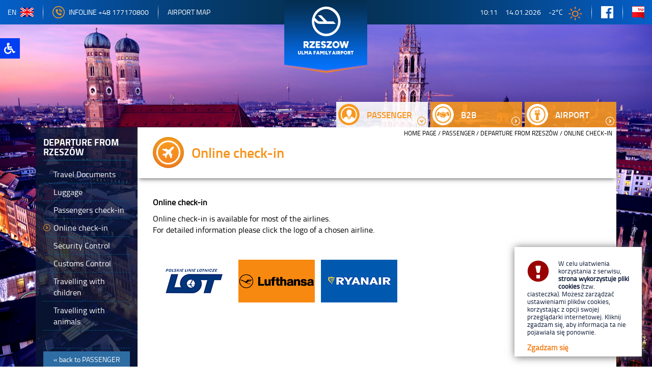

--- FILE ---
content_type: text/html; charset=UTF-8
request_url: https://www.rzeszowairport.pl/en/passenger/departure-from-rzeszow/online-check-in
body_size: 7438
content:
<!DOCTYPE html>
<html lang="en">
    <head>
        <meta charset="UTF-8" />
		<meta name="robots" content="all" />
		<meta name="viewport" content="width=device-width, initial-scale=1, maximum-scale=1, user-scalable=no">
        <title>Port Lotniczy Jasionka</title>
		<meta name="description" content="" />
		<meta name="keywords" content="" />
		<meta property="og:title" content="Port Lotniczy Jasionka" />
		<meta property="og:description" content="" />
		<meta property="og:image" content="http://www.rzeszowairport.pl/images/rzeszowairport_fb.png" />
				<link rel="icon" type="image/png" href="/favicon96x96.png" sizes="96x96" />
		<link rel="icon" type="image/svg+xml" href="/favicon.svg" />
		<link rel="shortcut icon" href="/fav.ico" />
		<link rel="apple-touch-icon" sizes="180x180" href="/appletouchicon.png" />
		<meta name="applemobilewebapptitle" content="PortLotniczyJasionka" />
		<link rel="manifest" href="/site.webmanifest" />
				<!-- Google Tag Manager -->
		<script>(function(w,d,s,l,i){w[l]=w[l]||[];w[l].push({'gtm.start':
		new Date().getTime(),event:'gtm.js'});var f=d.getElementsByTagName(s)[0],
		j=d.createElement(s),dl=l!='dataLayer'?'&l='+l:'';j.async=true;j.src=
		'https://www.googletagmanager.com/gtm.js?id='+i+dl;f.parentNode.insertBefore(j,f);
		})(window,document,'script','dataLayer','GTM-M8KFG79');</script>
		<!-- End Google Tag Manager -->
								<link rel="stylesheet" href="/scripts/b/css/bootstrap.min.css">
			<link rel="stylesheet" href="/scripts/b/css/bootstrap-theme.min.css">
						<link rel="stylesheet" href="https://use.fontawesome.com/releases/v5.0.13/css/all.css" integrity="sha384-DNOHZ68U8hZfKXOrtjWvjxusGo9WQnrNx2sqG0tfsghAvtVlRW3tvkXWZh58N9jp" crossorigin="anonymous">
			<link rel="stylesheet" href="/scripts/lightbox.css">
			<link rel="stylesheet" href="/scripts/jquery-ui.min.css">
			<link rel="stylesheet" href="/scripts/weather-icons.css">
			<link rel="stylesheet" href="/scripts/weather-icons-wind.css">
			<link rel="stylesheet" href="/scripts/jquery.simple-dtpicker.css">
			<link rel="stylesheet" href="/scripts/assets/owl.carousel.min.css">
			<link rel="stylesheet" href="/scripts/assets/owl.theme.green.min.css">
			<link rel="stylesheet" href="/scripts/style.css?v6">
																	<script>
		  (function(i,s,o,g,r,a,m){i['GoogleAnalyticsObject']=r;i[r]=i[r]||function(){
		  (i[r].q=i[r].q||[]).push(arguments)},i[r].l=1*new Date();a=s.createElement(o),
		  m=s.getElementsByTagName(o)[0];a.async=1;a.src=g;m.parentNode.insertBefore(a,m)
		  })(window,document,'script','https://www.google-analytics.com/analytics.js','ga');

		  ga('create', 'UA-16011262-1', 'auto');
		  ga('send', 'pageview');

		</script>
		<style>
		.dashboard .search-content {
			display: none;
		}
		</style>
		    </head>
    <body class="en" data-lang="en" data-bg='{ "14":"center center","16":"center center","48":"center center","20":"center center","17":"center center","51":"center center","56":"center center","45":"center center","36":"center center","40":"center center","54":"center center","57":"center center" }' data-bginfo='{ "14":{ "title": "", "description": null, "link": "" },"16":{ "title": "", "description": null, "link": "" },"48":{ "title": "", "description": null, "link": "" },"20":{ "title": "", "description": null, "link": "" },"17":{ "title": "", "description": null, "link": "" },"51":{ "title": "", "description": null, "link": "" },"56":{ "title": "", "description": null, "link": "" },"45":{ "title": "", "description": null, "link": "" },"36":{ "title": "", "description": null, "link": "" },"40":{ "title": "", "description": null, "link": "" },"54":{ "title": "", "description": null, "link": "" },"57":{ "title": "", "description": null, "link": "" } }'>
		
		<!-- Google Tag Manager (noscript) -->
		<noscript><iframe src="https://www.googletagmanager.com/ns.html?id=GTM-M8KFG79"
		height="0" width="0" style="display:none;visibility:hidden"></iframe></noscript>
		<!-- End Google Tag Manager (noscript) -->
		
				<div class="grid-section visible-lg-block" data-current-grid="lg"></div>
<div class="grid-section visible-md-block" data-current-grid="md"></div>
<div class="grid-section visible-sm-block" data-current-grid="sm"></div>
<div class="grid-section visible-xs-block" data-current-grid="xs"></div>        	<div class="fixed-background">
	<div class="bg-0" style="background: url('/images/bg/14.jpg') center center;"></div>
	<div class="bg-1"></div>
</div>	<div class="static-panel container-fluid" data-weather='{&quot;coord&quot;:{&quot;lon&quot;:22.0245,&quot;lat&quot;:50.1149},&quot;weather&quot;:[{&quot;id&quot;:800,&quot;main&quot;:&quot;Clear&quot;,&quot;description&quot;:&quot;clear sky&quot;,&quot;icon&quot;:&quot;01d&quot;}],&quot;base&quot;:&quot;stations&quot;,&quot;main&quot;:{&quot;temp&quot;:-2.01,&quot;feels_like&quot;:-6.44,&quot;temp_min&quot;:-2.01,&quot;temp_max&quot;:-2.01,&quot;pressure&quot;:1021,&quot;humidity&quot;:69,&quot;sea_level&quot;:1021,&quot;grnd_level&quot;:990},&quot;visibility&quot;:10000,&quot;wind&quot;:{&quot;speed&quot;:3.6,&quot;deg&quot;:180},&quot;clouds&quot;:{&quot;all&quot;:0},&quot;dt&quot;:1768384918,&quot;sys&quot;:{&quot;type&quot;:1,&quot;id&quot;:1711,&quot;country&quot;:&quot;PL&quot;,&quot;sunrise&quot;:1768371949,&quot;sunset&quot;:1768402529},&quot;timezone&quot;:3600,&quot;id&quot;:757109,&quot;name&quot;:&quot;Tajęcina&quot;,&quot;cod&quot;:200}'>
	<div class="left">
		<div class="dropdown dropdown-language">
	<a class="dropdown-toggle dropdown-toggle-language" data-toggle="dropdown" href="#">en<div class="picto-flag" style="background: url(/images/lang/lang-en.png) 0px 0px no-repeat;"></div></a>
	<ul class="dropdown-menu dropdown-menu-language">
							<li class="with-separator">
			<a href="/pl/pasazer/odlatuje-z-rzeszowa/odprawa-online" class="lang lang-pl" style="background: url(/images/lang/lang-pl.png) -26px 0px no-repeat;"></a>
		</li>
										<li class="with-separator">
			<a href="/en/passenger/departure-from-rzeszow/online-check-in" class="active lang lang-en" onclick="return false" style="background: url(/images/lang/lang-en.png) -26px 0px no-repeat;"></a>
		</li>
										<li class="with-separator">
			<a href="/ua/pasazhyr/ya-vylitaiu-z-zheshuva/onlain-reiestratsiia" class="lang lang-ua" style="background: url(/images/lang/lang-ua.png) -26px 0px no-repeat;"></a>
		</li>
																</ul>
</div>		<div class="separator"></div>
		<a href="tel:+48177170800" class="tel"><div class="picto"></div>Infoline +48 177170800</a>
<div class="separator hidden-xs hidden-sm"></div>
<a class="hidden-xs hidden-sm" href="/en/passenger/terminal-map">Airport map</a>	</div>
	<div class="logo-label hidden-xs" data-status="down">
				<a href="/en"><img class="img-responsive" src="/images/logo-en.svg" alt="Rzeszów International Airport" /></a>
	</div>
	<div class="right">
		<div class="hidden-xs">
			<span class="date-time hidden-sm"></span>
			<span class="hidden-sm" style="padding: 0 6px"></span>
			<span class="date-date"></span>
			<span style="padding: 0 6px"></span>
			<span class="weather-temperature">n/a</span>&deg;C
			<div class="picto-weather">
				<div></div>
			</div>
			<div class="separator"></div>
			<a href="https://www.facebook.com/PLRZE" target="_blank"><img style="vertical-align: -7px;" src="/images/fb-logo.png" alt="" width="24" height="24"></a>
			<div class="separator"></div>
			<a href="http://bip.rzeszowairport.pl">
				<div class="picto-bip"></div>
			</a>
		</div>
		<div class="visible-xs-block">
			<a href="/en"><div class="picto-logo"></div></a>
		</div>
	</div>
</div>	
	<div class="subpage container">
	<div class="row">
		<div class="main-category-wrapper col-padding">
						<div class="main-category tour-category-btn hidden-xs" style="display: none;">
				<a href="/pl/pasazer/czartery-lato" class=" tr-bg">
					<div class="big-picto"></div>
					<div class="text">Lato ’26</div>
					<div class="small-picto"></div>
				</a>
			</div>
			<div class="main-category airport-category-btn hidden-xs">
				<a href="/en/airport" class=" tr-bg">
					<div class="big-picto"></div>
					<div class="text">Airport</div>
					<div class="small-picto"></div>
				</a>
			</div>
			<div class="main-category business-category-btn hidden-xs">
				<a href="/en/business" class=" tr-bg">
					<div class="big-picto"></div>
					<div class="text">B2B</div>
					<div class="small-picto"></div>
				</a>
			</div>
			<div class="main-category passenger-category-btn">
				<a href="/en/passenger" class="active tr-bg">
					<div class="big-picto"></div>
					<div class="text">Passenger</div>
					<div class="small-picto"></div>
				</a>
			</div>
			<div class="main-category business-category-btn visible-xs-block">
				<a href="/en/business" class=" tr-bg">
					<div class="big-picto"></div>
					<div class="text">B2B</div>
					<div class="small-picto"></div>
				</a>
			</div>
			<div class="main-category airport-category-btn visible-xs-block">
				<a href="/en/airport" class=" tr-bg">
					<div class="big-picto"></div>
					<div class="text">Airport</div>
					<div class="small-picto"></div>
				</a>
			</div>
								</div>
	</div>
	<div class="row visible-xs-block visible-sm-block">
		<div class="col-xs-12 col-sm-12">
			<div class="dropdown dropdown-subpage tr-bg">
				<div class="pictogram-small pictogram-departures visible-xs-block"></div>
				<div class="dropdown-toggle dropdown-toggle-subpage" data-toggle="dropdown">
					<span class="icon-bar"></span>
					<span class="icon-bar"></span>
					<span class="icon-bar"></span>
				</div>
				<ul class="dropdown-menu dropdown-menu-right dropdown-menu-subpage">
								
																								



			<li><a href="/en/passenger/departure-from-rzeszow/travel-documents" class="">Travel Documents</a></li>
					<li><a href="/en/passenger/departure-from-rzeszow/luggage" class="">Luggage</a></li>
					<li><a href="/en/passenger/departure-from-rzeszow/passengers-check-in" class="">Passengers check-in</a></li>
					<li><a href="/en/passenger/departure-from-rzeszow/online-check-in" class="active">Online check-in</a></li>
					<li><a href="/en/passenger/departure-from-rzeszow/security-control" class="">Security Control</a></li>
					<li><a href="/en/passenger/departure-from-rzeszow/customs-control" class="">Customs Control</a></li>
					<li><a href="/en/passenger/departure-from-rzeszow/travelling-with-children" class="">Travelling with children</a></li>
					<li><a href="/en/passenger/departure-from-rzeszow/travelling-with-animals" class="">Travelling with animals	</a></li>
		<li><br/></li>
<li>
	<a href="/en/passenger" class="back-btn">
		<div class="picto-wrapper"></div>
		<div class="text-wrapper text-center" style="width: 100%; border-top: dashed 1px #F5931D;"><span style="text-transform:uppercase;">Passenger &nbsp;&nbsp;&laquo; </span>powrót</div>
	</a>
</li>
						</ul>
			</div>
		</div>			
	</div>
	<div class="row">
		<div class="col-padding" style="position: relative; overflow: auto;">
			<div class="tr-bg menu-bg hidden-xs hidden-sm"></div>
			<div class="content-bg"></div>
			<div class="col-padding subpage-menu hidden-xs hidden-sm">
				<h1 class="current-page">Departure from Rzeszów</h1>
				<ul>
																																


	<li>
	<a href="/en/passenger/departure-from-rzeszow/travel-documents" class="">
		<div class="picto-wrapper"><div class="picto"></div></div>
		<div class="text-wrapper">Travel Documents</div>
	</a>
</li>
			<li>
	<a href="/en/passenger/departure-from-rzeszow/luggage" class="">
		<div class="picto-wrapper"><div class="picto"></div></div>
		<div class="text-wrapper">Luggage</div>
	</a>
</li>
			<li>
	<a href="/en/passenger/departure-from-rzeszow/passengers-check-in" class="">
		<div class="picto-wrapper"><div class="picto"></div></div>
		<div class="text-wrapper">Passengers check-in</div>
	</a>
</li>
			<li>
	<a href="/en/passenger/departure-from-rzeszow/online-check-in" class="active">
		<div class="picto-wrapper"><div class="picto"></div></div>
		<div class="text-wrapper">Online check-in</div>
	</a>
</li>
			<li>
	<a href="/en/passenger/departure-from-rzeszow/security-control" class="">
		<div class="picto-wrapper"><div class="picto"></div></div>
		<div class="text-wrapper">Security Control</div>
	</a>
</li>
			<li>
	<a href="/en/passenger/departure-from-rzeszow/customs-control" class="">
		<div class="picto-wrapper"><div class="picto"></div></div>
		<div class="text-wrapper">Customs Control</div>
	</a>
</li>
			<li>
	<a href="/en/passenger/departure-from-rzeszow/travelling-with-children" class="">
		<div class="picto-wrapper"><div class="picto"></div></div>
		<div class="text-wrapper">Travelling with children</div>
	</a>
</li>
			<li>
	<a href="/en/passenger/departure-from-rzeszow/travelling-with-animals" class="">
		<div class="picto-wrapper"><div class="picto"></div></div>
		<div class="text-wrapper">Travelling with animals	</div>
	</a>
</li>
		
<li><br/></li>
<li>
	<a href="/en/passenger" class="back-btn">
		<div class="picto-wrapper"></div>
		<div class="text-wrapper text-center" style="width: 100%;">&laquo; back to <span style="text-transform:uppercase;">Passenger</span></div>
	</a>
</li>
						</ul>
											</div>
			<div class="subpage-content">
				<div class="subpage-title col-padding-30">
					<div class="nav hidden-xs">
						<a href="/en">HOME PAGE</a> / 
												<a href="/en/passenger">Passenger</a> / 
																		<a href="/en/passenger/departure-from-rzeszow/travel-documents">Departure from Rzeszów</a> / 												Online check-in											</div>
					<h2><div class="pictogram pictogram-departures hidden-xs"></div>Online check-in</h2>
				</div>
				<div class="subpage-shadow"></div>
				<div class="content col-padding-30">
								<div class="content-editor"><p><strong>Online check-in</strong></p>

<p>Online check-in is available for most of the airlines.<br />
For detailed information please click the logo of a chosen airline.</p>

<p>&nbsp;</p>

<table border="0" cellpadding="1" cellspacing="1">
	<tbody>
		<tr>
			<td><a href="http://www.lot.com/pl/en/web-check-in" target="_blank"><img alt="" src="/images/content/72.png" /></a></td>
			<td><a href="http://www.lufthansa.com/us/en/Online-Check-in-Info" target="_blank"><img alt="" src="/images/airlines/logo/4_lufthansa.png" style="height:84px; width:150px" /></a></td>
			<td><a href="https://www.ryanair.com/gb/en/useful-info/help-centre/faq-overview#0-0" target="_blank"><img alt="" src="/images/content/70.png" /></a></td>
		</tr>
	</tbody>
</table>
</div>						</div>
			</div>
		</div>
	</div>
</div>	
	<div class="banners-section">
	<div class="container">
		<div class="row">
			<div class="col-xs-12">
			<div class="banners-content">
	<div id="carousel-adv" class="carousel slide" data-ride="carousel" data-interval="5000">
				<ol class="carousel-indicators">
						<li data-target="#carousel-adv" data-slide-to="0" class="active"></li>
						<li data-target="#carousel-adv" data-slide-to="1"></li>
						<li data-target="#carousel-adv" data-slide-to="2"></li>
						<li data-target="#carousel-adv" data-slide-to="3"></li>
						<li data-target="#carousel-adv" data-slide-to="4"></li>
					</ol>
				<div class="carousel-inner" role="listbox">
						<div class="item active">
				<a href="/en/banner/52/click">
					<img src="/images/banners/52_en.jpg" alt="" class="hidden-xs">
					<img src="/images/banners/52_m_en.jpg" alt="" class="visible-xs">
				</a>
			</div>
						<div class="item">
				<a href="/en/banner/49/click">
					<img src="/images/banners/49.jpg" alt="" class="hidden-xs">
					<img src="/images/banners/49_m.jpg" alt="" class="visible-xs">
				</a>
			</div>
						<div class="item">
				<a href="/en/banner/41/click">
					<img src="/images/banners/41_en.jpg" alt="" class="hidden-xs">
					<img src="/images/banners/41_m_en.jpg" alt="" class="visible-xs">
				</a>
			</div>
						<div class="item">
				<a href="/en/banner/48/click">
					<img src="/images/banners/48.jpg" alt="" class="hidden-xs">
					<img src="/images/banners/48_m.jpg" alt="" class="visible-xs">
				</a>
			</div>
						<div class="item">
				<a href="/en/banner/51/click">
					<img src="/images/banners/51_en.jpg" alt="" class="hidden-xs">
					<img src="/images/banners/51_m_en.jpg" alt="" class="visible-xs">
				</a>
			</div>
					</div>
	</div>
</div>			</div>
		</div>
	</div>
</div>

<div class="footer-menu">
	<div class="container">
		<div class="footer-menu-header row">
			<div class="col-xs-12 col-sm-6 col-md-3">Passenger</div>
			<div class="col-sm-6 col-md-3 hidden-xs">B2B</div>
			<div class="col-md-3 hidden-xs hidden-sm">Airport</div>
			<div class="col-md-3 hidden-xs hidden-sm">CONTACT</div>
		</div>
		<div class="footer-menu-body row">
			<div class="col-xs-12 col-sm-6 col-md-3">
				<ul>
						<li><span class="glyphicon-plus orange-text"></span><a href="/en/passenger/timetable">Timetable</a></li>
	<li><span class="glyphicon-plus orange-text"></span><a href="/en/passenger/access-to-the-airport/public-bus">Access to the airport</a></li>
	<li><span class="glyphicon-plus orange-text"></span><a href="/en/passenger/airlines">Airlines</a></li>
	<li><span class="glyphicon-plus orange-text"></span><a href="/en/passenger/charter-flights/2020">Charter flights</a></li>
	<li><span class="glyphicon-plus orange-text"></span><a href="/en/passenger/departure-from-rzeszow/travel-documents">Departure from Rzeszów</a></li>
	<li><span class="glyphicon-plus orange-text"></span><a href="/en/passenger/arrival-to-rzeszow/document-control">Arrival to Rzeszów</a></li>
	<li><span class="glyphicon-plus orange-text"></span><a href="/en/passenger/lost-luggage">Lost luggage</a></li>
	<li><span class="glyphicon-plus orange-text"></span><a href="/en/passenger/assistance-for-disabled/assistance-for-disabled-persons">Assistance for Disabled </a></li>
	<li><span class="glyphicon-plus orange-text"></span><a href="/en/passenger/the-lost-property-office">The Lost Property Office</a></li>
	<li><span class="glyphicon-plus orange-text"></span><a href="/en/passenger/terminal-map">Terminal map</a></li>
	<li><span class="glyphicon-plus orange-text"></span><a href="/en/passenger/vip-business/vip-lounge">VIP / Business</a></li>
	<li><span class="glyphicon-plus orange-text"></span><a href="/en/passenger/luggage-storage-depository">Luggage storage/depository</a></li>
	<li><span class="glyphicon-plus orange-text"></span><a href="/en/passenger/the-chapel">The Chapel</a></li>
	<li><span class="glyphicon-plus orange-text"></span><a href="/en/passenger/family-friendly-airport">Family Friendly Airport</a></li>
	<li><span class="glyphicon-plus orange-text"></span><a href="/en/passenger/passenger-facilities">Passenger facilities</a></li>
	<li><span class="glyphicon-plus orange-text"></span><a href="/en/passenger/flights">Arrivals / Departures today</a></li>
				</ul>
			</div>
			<div class="col-sm-6 col-md-3 hidden-xs">
				<ul>
						<li><span class="glyphicon-plus orange-text"></span><a href="/en/business/advertising-at-the-airport">Advertising at the Airport</a></li>
	<li><span class="glyphicon-plus orange-text"></span><a href="/en/business/space-for-rent">Space for rent</a></li>
	<li><span class="glyphicon-plus orange-text"></span><a href="/en/business/cargo/cargo-support">Cargo</a></li>
				</ul>
			</div>
			<div class="col-md-3 hidden-xs hidden-sm">
				<ul>
						<li><span class="glyphicon-plus orange-text"></span><a href="/en/airport/company">Company</a></li>
	<li><span class="glyphicon-plus orange-text"></span><a href="/en/airport/airport/history">Airport</a></li>
	<li><span class="glyphicon-plus orange-text"></span><a href="/en/airport/for-air-carriers/information-about-the-airport">For Air Carriers</a></li>
	<li><span class="glyphicon-plus orange-text"></span><a href="/en/airport/investments/eu-funds">Investments</a></li>
	<li><span class="glyphicon-plus orange-text"></span><a href="/en/airport/traffic-statistics/aircraft-operations">Traffic statistics</a></li>
	<li><span class="glyphicon-plus orange-text"></span><a href="/en/airport/media/gallery">Media</a></li>
	<li><span class="glyphicon-plus orange-text"></span><a href="/en/airport/news">News</a></li>
	<li><span class="glyphicon-plus orange-text"></span><a href="/en/airport/important-phone-numbers">Important phone numbers</a></li>
	<li><span class="glyphicon-plus orange-text"></span><a href="/en/airport/contact">Contact</a></li>
				</ul>
			</div>
			<div class="col-md-3 hidden-xs hidden-sm">
				<ul>
					<li>Rzeszow Ulma Family Airport<br> Jasionka&nbsp;942, 36-002 Jasionka</li>
<li><br/></li>
<li>HOTLINE: +48 17 71 70 800</li>
<li><br/></li>
<li>email: <a style="text-transform: lowercase;" href="mailto:rzeszowairport@rzeszowairport.pl">rzeszowairport@rzeszowairport.pl</a></li>
<li><br/></li>
<li style="
    display: flex;
    justify-content: space-between;
    max-width: 240px;">
    <a href="https://www.facebook.com/PLRZE" target="_blank" style="">
        <img src="/images/fb-logo-bottom2.png" height="17" alt="Facebook" />
    </a>
    <a href="https://www.instagram.com/rzeszow.airport" target="_blank" style="">
        <img src="/images/insta-btn.png" height="25" alt="Instagram" />
    </a>
    <a href="https://twitter.com/LotniskoRzeszow" target="_blank" style="">
        <img src="/images/x-btn.png" height="25" alt="Instagram" />
    </a>
    <a href="https://www.youtube.com/channel/UCksxqVdV1J_o1HzE-TRkbZw" target="_blank">
        <img src="/images/yt-btn.png" height="25" alt="Facebook" /></a>
    </li>
				</ul>
			</div>
		</div>
		<div class="footer-menu-header row visible-sm-block">
			<div class="col-sm-6">Airport</div>
			<div class="col-sm-6">CONTACT</div>
		</div>
		<div class="footer-menu-body row visible-sm-block">
			<div class="col-sm-6">
				<ul>
						<li><span class="glyphicon-plus orange-text"></span><a href="/en/airport/company">Company</a></li>
	<li><span class="glyphicon-plus orange-text"></span><a href="/en/airport/airport/history">Airport</a></li>
	<li><span class="glyphicon-plus orange-text"></span><a href="/en/airport/for-air-carriers/information-about-the-airport">For Air Carriers</a></li>
	<li><span class="glyphicon-plus orange-text"></span><a href="/en/airport/investments/eu-funds">Investments</a></li>
	<li><span class="glyphicon-plus orange-text"></span><a href="/en/airport/traffic-statistics/aircraft-operations">Traffic statistics</a></li>
	<li><span class="glyphicon-plus orange-text"></span><a href="/en/airport/media/gallery">Media</a></li>
	<li><span class="glyphicon-plus orange-text"></span><a href="/en/airport/news">News</a></li>
	<li><span class="glyphicon-plus orange-text"></span><a href="/en/airport/important-phone-numbers">Important phone numbers</a></li>
	<li><span class="glyphicon-plus orange-text"></span><a href="/en/airport/contact">Contact</a></li>
				</ul>
			</div>
			<div class="col-sm-6">
				<ul>
					<li>Rzeszow Ulma Family Airport<br> Jasionka&nbsp;942, 36-002 Jasionka</li>
<li><br/></li>
<li>HOTLINE: +48 17 71 70 800</li>
<li><br/></li>
<li>email: <a style="text-transform: lowercase;" href="mailto:rzeszowairport@rzeszowairport.pl">rzeszowairport@rzeszowairport.pl</a></li>
<li><br/></li>
<li style="
    display: flex;
    justify-content: space-between;
    max-width: 240px;">
    <a href="https://www.facebook.com/PLRZE" target="_blank" style="">
        <img src="/images/fb-logo-bottom2.png" height="17" alt="Facebook" />
    </a>
    <a href="https://www.instagram.com/rzeszow.airport" target="_blank" style="">
        <img src="/images/insta-btn.png" height="25" alt="Instagram" />
    </a>
    <a href="https://twitter.com/LotniskoRzeszow" target="_blank" style="">
        <img src="/images/x-btn.png" height="25" alt="Instagram" />
    </a>
    <a href="https://www.youtube.com/channel/UCksxqVdV1J_o1HzE-TRkbZw" target="_blank">
        <img src="/images/yt-btn.png" height="25" alt="Facebook" /></a>
    </li>
				</ul>
			</div>
		</div>
		<div class="footer-menu-header row visible-xs-block">
			<div class="col-xs-12">B2B</div>
		</div>
		<div class="footer-menu-body row visible-xs-block">
			<div class="col-xs-12">
				<ul>
						<li><span class="glyphicon-plus orange-text"></span><a href="/en/business/advertising-at-the-airport">Advertising at the Airport</a></li>
	<li><span class="glyphicon-plus orange-text"></span><a href="/en/business/space-for-rent">Space for rent</a></li>
	<li><span class="glyphicon-plus orange-text"></span><a href="/en/business/cargo/cargo-support">Cargo</a></li>
				</ul>
			</div>
		</div>
		<div class="footer-menu-header row visible-xs-block">
			<div class="col-xs-12">Airport</div>
		</div>
		<div class="footer-menu-body row visible-xs-block">
			<div class="col-xs-12">
				<ul>
						<li><span class="glyphicon-plus orange-text"></span><a href="/en/airport/company">Company</a></li>
	<li><span class="glyphicon-plus orange-text"></span><a href="/en/airport/airport/history">Airport</a></li>
	<li><span class="glyphicon-plus orange-text"></span><a href="/en/airport/for-air-carriers/information-about-the-airport">For Air Carriers</a></li>
	<li><span class="glyphicon-plus orange-text"></span><a href="/en/airport/investments/eu-funds">Investments</a></li>
	<li><span class="glyphicon-plus orange-text"></span><a href="/en/airport/traffic-statistics/aircraft-operations">Traffic statistics</a></li>
	<li><span class="glyphicon-plus orange-text"></span><a href="/en/airport/media/gallery">Media</a></li>
	<li><span class="glyphicon-plus orange-text"></span><a href="/en/airport/news">News</a></li>
	<li><span class="glyphicon-plus orange-text"></span><a href="/en/airport/important-phone-numbers">Important phone numbers</a></li>
	<li><span class="glyphicon-plus orange-text"></span><a href="/en/airport/contact">Contact</a></li>
				</ul>
			</div>
		</div>
		<div class="footer-menu-header row visible-xs-block">
			<div class="col-xs-12">CONTACT</div>
		</div>
		<div class="footer-menu-body row visible-xs-block">
			<div class="col-xs-12">
				<ul>
					<li>Rzeszow Ulma Family Airport<br> Jasionka&nbsp;942, 36-002 Jasionka</li>
<li><br/></li>
<li>HOTLINE: +48 17 71 70 800</li>
<li><br/></li>
<li>email: <a style="text-transform: lowercase;" href="mailto:rzeszowairport@rzeszowairport.pl">rzeszowairport@rzeszowairport.pl</a></li>
<li><br/></li>
<li style="
    display: flex;
    justify-content: space-between;
    max-width: 240px;">
    <a href="https://www.facebook.com/PLRZE" target="_blank" style="">
        <img src="/images/fb-logo-bottom2.png" height="17" alt="Facebook" />
    </a>
    <a href="https://www.instagram.com/rzeszow.airport" target="_blank" style="">
        <img src="/images/insta-btn.png" height="25" alt="Instagram" />
    </a>
    <a href="https://twitter.com/LotniskoRzeszow" target="_blank" style="">
        <img src="/images/x-btn.png" height="25" alt="Instagram" />
    </a>
    <a href="https://www.youtube.com/channel/UCksxqVdV1J_o1HzE-TRkbZw" target="_blank">
        <img src="/images/yt-btn.png" height="25" alt="Facebook" /></a>
    </li>
				</ul>
			</div>
		</div>
	</div>
</div>	<div class="footer container-fluid">
	<div class="row">
		<div class="col-xs-12 col-sm-6">&copy; 2016 <a href="/en">RZESZOWAIRPORT.PL</a></div>
		<div class="col-xs-12 col-sm-6" style="position: relative;"><a style="display: inline-block; float: right;" target="_blank" href="http://www.4s.pl" title="Strony internetowe Rzeszów - 4S NOWE MEDIA"><img src="/images/nowemedia-stopka.png" width="80" height="20" alt=""/></img></a></div>
	</div>
</div>
		<div class="d-flex wcag-wrapper">
			<div class="wcag-btn-toggle">
				<svg xmlns="http://www.w3.org/2000/svg" viewBox="0 0 512 512"><path fill="currentColor" d="M496.101 385.669l14.227 28.663c3.929 7.915.697 17.516-7.218 21.445l-65.465 32.886c-16.049 7.967-35.556 1.194-43.189-15.055L331.679 320H192c-15.925 0-29.426-11.71-31.679-27.475C126.433 55.308 128.38 70.044 128 64c0-36.358 30.318-65.635 67.052-63.929 33.271 1.545 60.048 28.905 60.925 62.201.868 32.933-23.152 60.423-54.608 65.039l4.67 32.69H336c8.837 0 16 7.163 16 16v32c0 8.837-7.163 16-16 16H215.182l4.572 32H352a32 32 0 0 1 28.962 18.392L438.477 396.8l36.178-18.349c7.915-3.929 17.517-.697 21.446 7.218zM311.358 352h-24.506c-7.788 54.204-54.528 96-110.852 96-61.757 0-112-50.243-112-112 0-41.505 22.694-77.809 56.324-97.156-3.712-25.965-6.844-47.86-9.488-66.333C45.956 198.464 0 261.963 0 336c0 97.047 78.953 176 176 176 71.87 0 133.806-43.308 161.11-105.192L311.358 352z"></path></svg>			</div>
			<ul>
				<li><button class="wcag-btn wcag-font mt-1" data-size="1" title="Brak powiększenia"><span><svg width="800" height="800" viewBox="0 0 800 800" fill="none" xmlns="http://www.w3.org/2000/svg">
<g clip-path="url(#clip0_1609_2)">
<path fill-rule="evenodd" clip-rule="evenodd" d="M400.009 133C424.42 133 446.04 148.76 453.51 172L598.411 622.8C604.045 640.327 594.401 659.1 576.875 664.733C559.348 670.367 540.575 660.727 534.941 643.2L488.805 499.667H311.212L265.076 643.2C259.443 660.727 240.668 670.367 223.142 664.733C205.616 659.1 195.974 640.327 201.608 622.8L346.508 172C353.978 148.76 375.597 133 400.009 133ZM400.009 223.411L332.641 433H467.378L400.009 223.411Z" fill="black"/>
</g>
<defs>
<clipPath id="clip0_1609_2">
<rect width="800" height="800" fill="white"/>
</clipPath>
</defs>
</svg>
</span>Brak powiększenia</button></li>
				<li><button class="wcag-btn wcag-font mt-1" data-size="2" title="Średnie powiększenie"><span><svg width="800" height="800" viewBox="0 0 800 800" fill="none" xmlns="http://www.w3.org/2000/svg">
<g clip-path="url(#clip0_1609_2)">
<path fill-rule="evenodd" clip-rule="evenodd" d="M400.009 133C424.42 133 446.04 148.76 453.51 172L598.411 622.8C604.045 640.327 594.401 659.1 576.875 664.733C559.348 670.367 540.575 660.727 534.941 643.2L488.805 499.667H311.212L265.076 643.2C259.443 660.727 240.668 670.367 223.142 664.733C205.616 659.1 195.974 640.327 201.608 622.8L346.508 172C353.978 148.76 375.597 133 400.009 133ZM400.009 223.411L332.641 433H467.378L400.009 223.411Z" fill="black"/>
</g>
<defs>
<clipPath id="clip0_1609_2">
<rect width="800" height="800" fill="white"/>
</clipPath>
</defs>
</svg>
</span>Średnie powiększenie</button></li>
				<li><button class="wcag-btn wcag-font mt-1" data-size="3" title="Duże powiększenie"><span><svg width="800" height="800" viewBox="0 0 800 800" fill="none" xmlns="http://www.w3.org/2000/svg">
<g clip-path="url(#clip0_1609_2)">
<path fill-rule="evenodd" clip-rule="evenodd" d="M400.009 133C424.42 133 446.04 148.76 453.51 172L598.411 622.8C604.045 640.327 594.401 659.1 576.875 664.733C559.348 670.367 540.575 660.727 534.941 643.2L488.805 499.667H311.212L265.076 643.2C259.443 660.727 240.668 670.367 223.142 664.733C205.616 659.1 195.974 640.327 201.608 622.8L346.508 172C353.978 148.76 375.597 133 400.009 133ZM400.009 223.411L332.641 433H467.378L400.009 223.411Z" fill="black"/>
</g>
<defs>
<clipPath id="clip0_1609_2">
<rect width="800" height="800" fill="white"/>
</clipPath>
</defs>
</svg>
</span>Duże powiększenie</button></li>
								<li><button class="wcag-btn wcag-contrast mt-1" title="Kontrast"><span><?xml version="1.0" encoding="UTF-8" standalone="no"?>
<!-- Uploaded to: SVG Repo, www.svgrepo.com, Generator: SVG Repo Mixer Tools -->
<svg width="800px" height="800px" viewBox="0 0 20 20" version="1.1" xmlns="http://www.w3.org/2000/svg" xmlns:xlink="http://www.w3.org/1999/xlink">
    <g id="Page-1" stroke="none" stroke-width="1" fill="none" fill-rule="evenodd">
        <g id="Dribbble-Light-Preview" transform="translate(-140.000000, -4199.000000)" fill="#000000">
            <g id="icons" transform="translate(56.000000, 160.000000)">
                <path d="M99.65675,4054.65606 C96.53775,4057.77506 91.46175,4057.77506 88.34275,4054.65606 C85.22375,4051.53706 85.22375,4046.46106 88.34275,4043.34206 C88.35775,4043.32806 88.37275,4043.31306 88.38775,4043.29906 L99.70075,4054.61106 C99.68575,4054.62606 99.67175,4054.64106 99.65675,4054.65606 M101.55475,4055.55106 C104.15875,4052.55406 104.68275,4048.37706 103.12575,4044.90506 C102.66675,4043.80106 102.00175,4042.77006 101.11475,4041.88406 C100.22875,4040.99706 99.19775,4040.33206 98.09275,4039.87306 C94.62075,4038.31706 90.44475,4038.84106 87.44875,4041.44406 C87.28475,4041.58506 87.12575,4041.73106 86.97275,4041.88406 L86.97375,4041.88406 C86.95875,4041.89906 86.94375,4041.91306 86.92875,4041.92806 C83.02375,4045.83306 83.02375,4052.16506 86.92875,4056.07006 C90.83375,4059.97506 97.16575,4059.97506 101.07075,4056.07006 C101.08575,4056.05506 101.09975,4056.04006 101.11475,4056.02506 L101.11475,4056.02606 C101.26775,4055.87306 101.41375,4055.71506 101.55475,4055.55106" id="contrast-[#908]">

</path>
            </g>
        </g>
    </g>
</svg></span>Kontrast</button></li>
			</ul>
		</div>
		
				<div id="cookies" style="display: none;">
			<span class="glyphicon glyphicon-exclamation-sign" aria-hidden="true"></span> W celu ułatwienia korzystania z serwisu, <b>strona wykorzystuje pliki cookies</b> (tzw. ciasteczka). Możesz zarządzać ustawieniami plików cookies, korzystając z&nbsp;opcji swojej przeglądarki internetowej. Kliknij zgadzam się, aby informacja ta nie pojawiała się ponownie.<br /><br /><a href="#"><b>Zgadzam się</b></a>
			<style>
				#cookies span:before {
					content: "\e101" !important;
					font-family: 'Glyphicons Halflings' !important;
				}
			</style>
		</div>
		        						<script src="https://cdn.jsdelivr.net/npm/jquery@3.6.0/dist/jquery.min.js"></script>
			<script src="https://cdn.jsdelivr.net/npm/jquery-migrate@3.4.0/dist/jquery-migrate.min.js"></script>
						<script src="/scripts/b/js/bootstrap.min.js"></script>
			<script src="/scripts/lightbox.min.js" type="text/javascript"></script>
			<script src="/scripts/jquery-ui.min.js" type="text/javascript"></script>
			<script src="/scripts/jquery.livequery.min.js" type="text/javascript"></script>
			<script src="/scripts/Chart.min.js" type="text/javascript"></script>
			<script src="/scripts/jquery.simple-dtpicker.min.js" type="text/javascript"></script>
			<script src="https://www.google.com/recaptcha/api.js"></script>
			<script src="/scripts/owl.carousel.min.js"></script>
			<script src="/scripts/scripts.min.js?v7" type="text/javascript"></script>
			<script src="/scripts/wcag-script.min.js?v11"></script>
			<script src="/scripts/scripts_es.min.js?v3" type="text/javascript"></script>
			<script src="/scripts/scripts_tours.min.js?v2" type="text/javascript"></script>
						    </body>
</html>


--- FILE ---
content_type: text/javascript
request_url: https://www.rzeszowairport.pl/scripts/jquery.simple-dtpicker.min.js
body_size: 9585
content:
!function($){var lang={en:{days:["Su","Mo","Tu","We","Th","Fr","Sa"],months:["Jan","Feb","Mar","Apr","May","Jun","Jul","Aug","Sep","Oct","Nov","Dec"],sep:"-",format:"YYYY-MM-DD hh:mm",prevMonth:"Previous month",nextMonth:"Next month",today:"Today"},ro:{days:["Dum","Lun","Mar","Mie","Joi","Vin","Sâm"],months:["Ian","Feb","Mar","Apr","Mai","Iun","Iul","Aug","Sep","Oct","Nov","Dec"],sep:".",format:"DD.MM.YYYY hh:mm",prevMonth:"Luna precedentă",nextMonth:"Luna următoare",today:"Azi"},ja:{days:["日","月","火","水","木","金","土"],months:["01","02","03","04","05","06","07","08","09","10","11","12"],sep:"/",format:"YYYY/MM/DD hh:mm"},ru:{days:["Вс","Пн","Вт","Ср","Чт","Пт","Сб"],months:["Янв","Фев","Мар","Апр","Май","Июн","Июл","Авг","Сен","Окт","Ноя","Дек"],format:"DD.MM.YYYY hh:mm"},br:{days:["Dom","Seg","Ter","Qua","Qui","Sex","Sáb"],months:["Janeiro","Fevereiro","Março","Abril","Maio","Junho","Julho","Agosto","Setembro","Outubro","Novembro","Dezembro"],format:"DD/MM/YYYY hh:mm"},pt:{days:["dom","seg","ter","qua","qui","sex","sáb"],months:["janeiro","fevereiro","março","abril","maio","junho","julho","agosto","setembro","outubro","novembro","dezembro"]},cn:{days:["日","一","二","三","四","五","六"],months:["一月","二月","三月","四月","五月","六月","七月","八月","九月","十月","十一月","十二月"]},da:{days:["Sø","Ma","Ti","On","To","Fr","Lø"],months:["Jan","Feb","Mar","Apr","Maj","Juni","Juli","Aug","Sept","Okt","Nov","Dec"],sep:"-",format:"DD-MM-YYYY hh:mm",prevMonth:"Forrige måned",nextMonth:"Næste måned",today:"I dag"},de:{days:["So","Mo","Di","Mi","Do","Fr","Sa"],months:["Jan","Feb","März","Apr","Mai","Juni","Juli","Aug","Sept","Okt","Nov","Dez"],format:"DD.MM.YYYY hh:mm"},sv:{days:["Sö","Må","Ti","On","To","Fr","Lö"],months:["Jan","Feb","Mar","Apr","Maj","Juni","Juli","Aug","Sept","Okt","Nov","Dec"]},id:{days:["Min","Sen","Sel","Rab","Kam","Jum","Sab"],months:["Jan","Feb","Mar","Apr","Mei","Jun","Jul","Agu","Sep","Okt","Nov","Des"]},it:{days:["Dom","Lun","Mar","Mer","Gio","Ven","Sab"],months:["Gen","Feb","Mar","Apr","Mag","Giu","Lug","Ago","Set","Ott","Nov","Dic"],format:"DD/MM/YYYY hh:mm"},tr:{days:["Pz","Pzt","Sal","Çar","Per","Cu","Cts"],months:["Ock","Şub","Mar","Nis","May","Haz","Tem","Agu","Eyl","Ekm","Kas","Arlk"]},es:{days:["dom","lun","mar","miér","jue","vie","sáb"],months:["ene","feb","mar","abr","may","jun","jul","ago","sep","oct","nov","dic"],format:"DD/MM/YYYY hh:mm"},ko:{days:["일","월","화","수","목","금","토"],months:["01","02","03","04","05","06","07","08","09","10","11","12"],sep:"/",prevMonth:"이전 달",nextMonth:"다음 달",today:"오늘"},nl:{days:["zo","ma","di","wo","do","vr","za"],months:["jan","feb","mrt","apr","mei","jun","jul","aug","sep","okt","nov","dec"],format:"DD-MM-YYYY hh:mm"},no:{days:["Søn","Man","Tir","Ons","Tor","Fre","Lør"],months:["Jan","Feb","Mar","Apr","Mi","Jun","Jul","Aug","Sep","Okt","Nov","Des"],sep:".",format:"YYYY-MM-DD hh:mm",prevMonth:"Forrige Måned",nextMonth:"Neste Måned",today:"I dag"},cz:{days:["Ne","Po","Út","St","Čt","Pá","So"],months:["Led","Úno","Bře","Dub","Kvě","Čer","Čvc","Srp","Zář","Říj","Lis","Pro"],format:"DD.MM.YYYY hh:mm"},fr:{days:["Dim","Lun","Mar","Mer","Jeu","Ven","Sam"],months:["Janvier","Février","Mars","Avril","Mai","Juin","Juillet","Août","Septembre","Octobre","Novembre","Décembre"],format:"DD-MM-YYYY hh:mm"},pl:{days:["N","Pn","Wt","Śr","Cz","Pt","So"],months:["Styczeń","Luty","Marzec","Kwiecień","Maj","Czerwiec","Lipiec","Sierpień","Wrzesień","Październik","Listopad","Grudzień"],sep:"-",format:"YYYY-MM-DD hh:mm",prevMonth:"Poprzedni miesiąc",nextMonth:"Następny miesiąc",today:"Dzisiaj"},gr:{days:["Κυ","Δε","Τρ","Τε","Πε","Πα","Σα"],months:["Ιαν","Φεβ","Μαρ","Απρ","Μαϊ","Ιουν","Ιουλ","Αυγ","Σεπ","Οκτ","Νοε","Δεκ"],sep:"-",format:"DD-MM-YYYY hh:mm",prevMonth:"Προηγ. μήνας",nextMonth:"Επόμ. μήνας",today:"Σήμερα"},ua:{days:["Неділя","Понеділок","Вівторок","Cереда","Четвер","П'ятниця","Субота"],months:["Cічень","Лютий","Березень","Квітень","Травень","Червня","Липня","Серпня","Вересня","Жовтень","Листопада","Грудня"],format:"YYYY-MM-DD hh:mm",prevMonth:"Попередній місяць",nextMonth:"Наступний місяць",today:"Cьогодні"},et:{days:["P","E","T","K","N","R","L"],months:["Jaan","Veebr","Märts","Apr","Mai","Juun","Juul","Aug","Sept","Okt","Nov","Dets"],sep:".",format:"DD.MM.YYYY hh:mm",prevMonth:"Eelmine kuu",nextMonth:"Järgmine kuu",today:"Täna"},hu:{days:["Va","Hé","Ke","Sze","Cs","Pé","Szo"],months:["Jan","Feb","Már","Ápr","Máj","Jún","Júl","Aug","Szep","Okt","Nov","Dec"],sep:"-",format:"YYYY-MM-DD hh:mm:00",prevMonth:"Előző hónap",nextMonth:"Következő hónap",today:"Ma"},fa:{days:["یکشنبه","دوشنبه","سه شنبه","چهارشنبه","پنج شنبه","جمعه","شنبه"],months:["ژانویه","فبریه","مارچ","آپریل","می","ژوئن","جولای","آگوست","سپتامبر","اکتبر","نوامبر","دسامبر"],sep:"-",format:"YYYY-MM-DD hh:mm",prevMonth:"ماه قبل",nextMonth:"ماه بعد",today:"امروز"},lv:{days:["Sv","P","O","T","C","P","S"],months:["Jan","Feb","Mar","Apr","Mai","Jūn","Jūl","Avg","Sep","Okt","Nov","Dec"],format:"DD.MM.YYYY hh:mm"},lt:{days:["Pr","A","T","K","P","Š","S"],months:["Saus.","Vas.","Kovas","Bal.","Geg.","Birž.","Liepa","Rugp.","Rugs.","Spal.","Lapkr.","Gruod."],sep:"-",format:"YYYY-MM-DD hh:mm",prevMonth:"Praeitas mėnesis",nextMonth:"Sekantis mėnesis",today:"Šiandien"},is:{days:["Su","Má","Þr","Mi","Fi","Fö","La"],months:["Jan","Feb","Mar","Apr","Maí","Jún","Júl","Ágú","Sep","Okt","Nóv","Des"],sep:"-",format:"YYYY-MM-DD hh:mm",prevMonth:"Fyrri mánuður",nextMonth:"Næsti mánuður",today:"Í dag"},fi:{days:["Su","Ma","Ti","Ke","To","Pe","La"],months:["Tammikuu","Helmikuu","Maaliskuu","Huhtikuu","Toukokuu","Kesäkuu","Heinäkuu","Elokuu","Syyskuu","Lokakuu","Marraskuu","Joulukuu"],sep:"-",format:"D.M.YYYY h:mm",prevMonth:"Edellinen kuukausi",nextMonth:"Seuraava kuukausi",today:"Tänään"}},PickerHandler=function($picker,$input){this.$pickerObject=$picker,this.$inputObject=$input};PickerHandler.prototype.getPicker=function(){return this.$pickerObject},PickerHandler.prototype.getInput=function(){return this.$inputObject},PickerHandler.prototype.isShow=function(){var is_show=!0;return"none"==this.$pickerObject.css("display")&&(is_show=!1),is_show},PickerHandler.prototype.show=function(){var $picker=this.$pickerObject,$input=this.$inputObject;$picker.show(),ActivePickerId=$input.data("pickerId"),null!=$input&&!1===$picker.data("isInline")&&this._relocate()},PickerHandler.prototype.hide=function(){var $picker=this.$pickerObject,$input=this.$inputObject;$picker.hide()},PickerHandler.prototype.getDate=function(){var $picker=this.$pickerObject,$input=this.$inputObject;return getPickedDate($picker)},PickerHandler.prototype.setDate=function(date){var $picker=this.$pickerObject,$input=this.$inputObject;isObj("Date",date)||(date=new Date(date)),draw_date($picker,{isAnim:!0,isOutputToInputObject:!0},date)},PickerHandler.prototype.setMinDate=function(date){var $picker=this.$pickerObject,$input=this.$inputObject;isObj("Date",date)||(date=new Date(date)),$picker.data("minDate",date),$input.val()?(datepicked=new Date(getPickedDate($picker)),draw_date($picker,{isAnim:!0,isOutputToInputObject:!0},datepicked>date?datepicked:date)):draw_date($picker,{isAnim:!0,isOutputToInputObject:!1},date)},PickerHandler.prototype.setMaxDate=function(date){var $picker=this.$pickerObject,$input=this.$inputObject;isObj("Date",date)||(date=new Date(date)),$picker.data("maxDate",date),$input.val()?(datepicked=new Date(getPickedDate($picker)),draw_date($picker,{isAnim:!0,isOutputToInputObject:!0},datepicked<date?datepicked:date)):draw_date($picker,{isAnim:!0,isOutputToInputObject:!1},date)},PickerHandler.prototype.destroy=function(){var $picker=this.$pickerObject,picker_id=$picker.data("pickerId");PickerObjects[picker_id]=null,$picker.remove()},PickerHandler.prototype._relocate=function(){var $picker=this.$pickerObject,$input=this.$inputObject;if(null!=$input&&!1===$picker.data("isInline")){var input_outer_height=$input.outerHeight({margin:!0});isObj("Number",input_outer_height)||(input_outer_height=$input.outerHeight());var picker_outer_height=$picker.outerHeight({margin:!0});isObj("Number",picker_outer_height)||(picker_outer_height=$picker.outerHeight()),0!==$(".datepicker_calendar",$picker).width()&&0!==$(".datepicker_timelist",$picker).width()&&$picker.parent().width($(".datepicker_calendar",$picker).width()+$(".datepicker_timelist",$picker).width()+6),parseInt($(window).height())<=$input.offset().top-$(document).scrollTop()+input_outer_height+picker_outer_height?$picker.parent().css("top",$input.offset().top-input_outer_height/2-picker_outer_height+"px"):$picker.parent().css("top",$input.offset().top+input_outer_height+"px"),$picker.parent().width()+$input.offset().left>$(window).width()&&!0!==$picker.data("timeOnly")?$picker.parent().css("left",($(window).width()-$picker.parent().width())/2+"px"):$picker.parent().css("left",$input.offset().left+"px"),$picker.parent().css("z-index",1e5)}};var PickerObjects=[],InputObjects=[],ActivePickerId=-1,getParentPickerObject=function(obj){return $(obj).closest(".datepicker")},getPickersInputObject=function($obj){var $picker=getParentPickerObject($obj);return null!=$picker.data("inputObjectId")?$(InputObjects[$picker.data("inputObjectId")]):null},setToNow=function($obj){var $picker=getParentPickerObject($obj),date=new Date,year,month,day,hour,minute;if(null!==$picker.data("minDate")&&date<$picker.data("minDate")){var minDate=new Date($picker.data("minDate"));year=minDate.getFullYear(),month=minDate.getMonth(),day=minDate.getDate(),hour=minDate.getHours(),minute=minDate.getMinutes()}else if(null!==$picker.data("maxDate")&&date>$picker.data("maxDate")){var maxDate=new Date($picker.data("maxDate"));year=maxDate.getFullYear(),month=maxDate.getMonth(),day=maxDate.getDate(),hour=maxDate.getHours(),minute=maxDate.getMinutes()}else year=date.getFullYear(),month=date.getMonth(),day=date.getDate(),hour=date.getHours(),minute=date.getMinutes();draw($picker,{isAnim:!0,isOutputToInputObject:!0},year,month,day,hour,minute)},beforeMonth=function($obj){var $picker=getParentPickerObject($obj);if(!1!==$picker.data("stateAllowBeforeMonth")){var date=getShownDate($picker),targetMonth_lastDay=new Date(date.getFullYear(),date.getMonth(),0).getDate();targetMonth_lastDay<date.getDate()&&date.setDate(targetMonth_lastDay),draw($picker,{isAnim:!0,isOutputToInputObject:!1,keepPickedDate:!0},date.getFullYear(),date.getMonth()-1,date.getDate(),date.getHours(),date.getMinutes());var todayDate=new Date,isCurrentYear,isCurrentMonth;if($picker.data("futureOnly")&&$picker.data("current")&&(todayDate=new Date($picker.data("current"))),!(todayDate.getFullYear()==date.getFullYear()&&todayDate.getMonth()==date.getMonth())||!$picker.data("futureOnly")){targetMonth_lastDay<date.getDate()&&date.setDate(targetMonth_lastDay);var newdate=new Date(date.getFullYear(),date.getMonth()-1,date.getDate(),date.getHours(),date.getMinutes());$picker.data("minDate")&&newdate<$picker.data("minDate")&&(newdate=new Date($picker.data("minDate"))),draw($picker,{isAnim:!0,isOutputToInputObject:!1,keepPickedDate:!0},newdate.getFullYear(),newdate.getMonth(),newdate.getDate(),newdate.getHours(),newdate.getMinutes())}}},nextMonth=function($obj){var $picker=getParentPickerObject($obj),date=getShownDate($picker),targetMonth_lastDay=new Date(date.getFullYear(),date.getMonth()+1,0).getDate();targetMonth_lastDay<date.getDate()&&date.setDate(targetMonth_lastDay),getLastDate(date.getFullYear(),date.getMonth()+1)<date.getDate()&&date.setDate(getLastDate(date.getFullYear(),date.getMonth()+1));var newdate=new Date(date.getFullYear(),date.getMonth()+1,date.getDate(),date.getHours(),date.getMinutes());$picker.data("maxDate")&&newdate>$picker.data("maxDate")&&(newdate=new Date($picker.data("maxDate"))),draw($picker,{isAnim:!0,isOutputToInputObject:!1,keepPickedDate:!0},newdate.getFullYear(),newdate.getMonth(),newdate.getDate(),newdate.getHours(),newdate.getMinutes())},getLastDate=function(year,month){var date;return new Date(year,month+1,0).getDate()},getDateFormat=function(format,locale,is_date_only,is_time_only){return"default"==format&&(format=translate(locale,"format"),is_date_only?format=format.substring(0,format.search(" ")):is_time_only&&(format=format.substring(format.search(" ")+1))),format},normalizeYear=function(year){if(year<99){var date=new Date;return parseInt(year)+parseInt(date.getFullYear().toString().substr(0,2)+"00")}return year},parseDate=function(str,opt_date_format){var re,m,date;if(null!=opt_date_format){var df=opt_date_format.replace(/hh:mm.*/,"(?:$&)?").replace(/\s/,"\\s?").replace(/(-|\/)/g,"[-/]").replace(/YYYY/gi,"(\\d{2,4})").replace(/(YY|MM|DD|HH|hh|mm)/g,"(\\d{1,2})").replace(/(M|D|H|h|m)/g,"(\\d{1,2})").replace(/(tt|TT)/g,"([aApP][mM])");if(null!=(m=(re=new RegExp(df)).exec(str))){for(var formats=[],format_buf="",format_before_c="",df_=opt_date_format,year,month,day,hour,min;null!=df_&&0<df_.length;){var format_c=df_.substring(0,1);df_=df_.substring(1,df_.length),format_before_c!=format_c&&(/(YYYY|YY|MM|DD|mm|dd|M|D|HH|H|hh|h|m|tt|TT)/.test(format_buf)?(formats.push(format_buf),format_buf=""):format_buf=""),format_buf+=format_c,format_before_c=format_c}""!==format_buf&&/(YYYY|YY|MM|DD|mm|dd|M|D|HH|H|hh|h|m|tt|TT)/.test(format_buf)&&formats.push(format_buf);for(var is_successful=!1,pm=!1,H=!1,i=0;i<formats.length&&!(m.length<i);i++){var f=formats[i],d=m[i+1];"YYYY"==f?(year=normalizeYear(d),is_successful=!0):"YY"==f?(year=parseInt(d)+2e3,is_successful=!0):"MM"==f||"M"==f?(month=parseInt(d)-1,is_successful=!0):"DD"==f||"D"==f?(day=d,is_successful=!0):"hh"==f||"h"==f?(hour=void 0!==d?d:0,is_successful=!0):"HH"==f||"H"==f?(hour=void 0!==d?d:0,H=!0,is_successful=!0):"mm"==f||"m"==f?(min=void 0!==d?d:0,is_successful=!0):"tt"!=f&&"TT"!=f||("pm"!=d&&"PM"!=d||(pm=!0),is_successful=!0)}if(H&&(pm?12!=hour&&(hour=parseInt(hour)+12):12==hour&&(hour=0)),date=new Date(year,month,day,hour,min),!0===is_successful&&!1===isNaN(date)&&!1===isNaN(date.getDate()))return date}}return null!==(m=(re=/^(\d{2,4})[-\/](\d{1,2})[-\/](\d{1,2}) (\d{1,2}):(\d{1,2})$/).exec(str))?(m[1]=normalizeYear(m[1]),date=new Date(m[1],m[2]-1,m[3],m[4],m[5])):null!==(m=(re=/^(\d{2,4})[-\/](\d{1,2})[-\/](\d{1,2})$/).exec(str))&&(m[1]=normalizeYear(m[1]),date=new Date(m[1],m[2]-1,m[3])),!1===isNaN(date)&&!1===isNaN(date.getDate())&&date},getFormattedDate=function(date,date_format){null==date&&(date=new Date);var y=date.getFullYear(),m=date.getMonth()+1,d=date.getDate(),hou=date.getHours(),min=date.getMinutes();return date_format=date_format.replace(/YYYY/gi,y).replace(/YY/g,y-2e3).replace(/MM/g,zpadding(m)).replace(/M/g,m).replace(/DD/g,zpadding(d)).replace(/D/g,d).replace(/hh/g,zpadding(hou)).replace(/h/g,hou).replace(/HH/g,hou>12?zpadding(hou-12):hou<1?12:zpadding(hou)).replace(/H/g,hou>12?hou-12:hou<1?12:hou).replace(/mm/g,zpadding(min)).replace(/m/g,min).replace(/tt/g,hou>=12?"pm":"am").replace(/TT/g,hou>=12?"PM":"AM")},outputToInputObject=function($picker){var $inp=getPickersInputObject($picker);if(null!=$inp){var date=getPickedDate($picker),locale=$picker.data("locale"),format=getDateFormat($picker.data("dateFormat"),locale,$picker.data("dateOnly"),$picker.data("timeOnly")),old=$inp.val();$inp.val(getFormattedDate(date,format)),old!=$inp.val()&&$inp.trigger("change")}},getShownDate=function($obj){var $picker;return getParentPickerObject($obj).data("shownDate")},getPickedDate=function($obj){var $picker;return getParentPickerObject($obj).data("pickedDate")},zpadding=function(num){return num=("0"+num).slice(-2)},draw_date=function($picker,option,date){draw($picker,option,date.getFullYear(),date.getMonth(),date.getDate(),date.getHours(),date.getMinutes())},translate=function(locale,s){return void 0!==lang[locale][s]?lang[locale][s]:lang.en[s]},draw=function($picker,option,year,month,day,hour,min){var date=new Date;date=null!=hour?new Date(year,month,day,hour,min,0):null!=year?new Date(year,month,day):new Date;var isTodayButton=$picker.data("todayButton"),isCloseButton=$picker.data("closeButton"),isScroll=option.isAnim;!1===$picker.data("timelistScroll")&&(isScroll=!1);var isAnim=option.isAnim;!1===$picker.data("animation")&&(isAnim=!1);var isFutureOnly=$picker.data("futureOnly"),minDate=$picker.data("minDate"),maxDate=$picker.data("maxDate"),isOutputToInputObject=option.isOutputToInputObject,keepPickedDate=option.keepPickedDate;void 0===keepPickedDate&&(keepPickedDate=!1);var minuteInterval=$picker.data("minuteInterval"),firstDayOfWeek=$picker.data("firstDayOfWeek"),allowWdays=$picker.data("allowWdays");(null==allowWdays||!1===isObj("Array",allowWdays)||allowWdays.length<=0)&&(allowWdays=null);var minTime=$picker.data("minTime"),maxTime=$picker.data("maxTime"),todayDate=new Date;if(isFutureOnly&&($picker.data("current")&&(todayDate=new Date($picker.data("current"))),date.getTime()<todayDate.getTime()&&date.setTime(todayDate.getTime())),null!=allowWdays&&allowWdays.length<=6)for(;-1==$.inArray(date.getDay(),allowWdays);)date.setDate(date.getDate()+1);var locale=$picker.data("locale");lang.hasOwnProperty(locale)||(locale="en");var firstWday=new Date(date.getFullYear(),date.getMonth(),1).getDay()-firstDayOfWeek,lastDay=new Date(date.getFullYear(),date.getMonth()+1,0).getDate(),beforeMonthLastDay=new Date(date.getFullYear(),date.getMonth(),0).getDate(),dateBeforeMonth=new Date(date.getFullYear(),date.getMonth(),0),dateNextMonth=new Date(date.getFullYear(),date.getMonth()+2,0),isCurrentYear=todayDate.getFullYear()==date.getFullYear(),isCurrentMonth=isCurrentYear&&todayDate.getMonth()==date.getMonth(),isCurrentDay=isCurrentMonth&&todayDate.getDate()==date.getDate(),isNextYear=todayDate.getFullYear()+1==date.getFullYear(),isNextMonth=isCurrentYear&&todayDate.getMonth()+1==date.getMonth()||isNextYear&&11===todayDate.getMonth()&&0===date.getMonth(),isPastMonth=!1;(date.getFullYear()<todayDate.getFullYear()||isCurrentYear&&date.getMonth()<todayDate.getMonth())&&(isPastMonth=!0);var $header=$picker.children(".datepicker_header"),$inner=$picker.children(".datepicker_inner_container"),$calendar=$picker.children(".datepicker_inner_container").children(".datepicker_calendar"),$table=$calendar.children(".datepicker_table"),$timelist=$picker.children(".datepicker_inner_container").children(".datepicker_timelist"),changePoint="",oldDate=getPickedDate($picker);null!=oldDate&&(oldDate.getMonth()!=date.getMonth()||oldDate.getDate()!=date.getDate()?changePoint="calendar":oldDate.getHours()==date.getHours()&&oldDate.getMinutes()==date.getMinutes()||0!==date.getMinutes()&&date.getMinutes()%minuteInterval!=0||(changePoint="timelist")),!1===keepPickedDate&&$($picker).data("pickedDate",date),$($picker).data("shownDate",date),!0===isAnim&&("calendar"==changePoint?($calendar.stop().queue([]),$calendar.fadeTo("fast",.8)):"timelist"==changePoint&&($timelist.stop().queue([]),$timelist.fadeTo("fast",.8)));var drawBefore_timeList_scrollTop=$timelist.scrollTop(),timelist_activeTimeCell_offsetTop=-1;$header.children().remove();var cDate=new Date(date.getTime());cDate.setMinutes(59),cDate.setHours(23),cDate.setSeconds(59),cDate.setDate(0);var $link_before_month=null;isFutureOnly&&isCurrentMonth||!(null==minDate||minDate<cDate.getTime())?$picker.data("stateAllowBeforeMonth",!1):(($link_before_month=$("<a>")).html('<svg version="1.1" xmlns="http://www.w3.org/2000/svg" xmlns:xlink="http://www.w3.org/1999/xlink" width="24" height="24" viewBox="0 0 24 24" data-tags="keyboard_arrow_left"><g fill="currentColor" transform="scale(0.0234375 0.0234375)"><path d="M658 708l-60 60-256-256 256-256 60 60-196 196z"></path></g></svg>'),$link_before_month.prop("alt",translate(locale,"prevMonth")),$link_before_month.prop("title",translate(locale,"prevMonth")),$link_before_month.prop("class","before-month"),$link_before_month.click((function(){beforeMonth($picker)})),$picker.data("stateAllowBeforeMonth",!0)),cDate.setMinutes(0),cDate.setHours(0),cDate.setSeconds(0),cDate.setDate(1),cDate.setMonth(date.getMonth()+1);var $now_month=$("<span>");$now_month.text(date.getFullYear()+" "+translate(locale,"sep")+" "+translate(locale,"months")[date.getMonth()]);var $link_next_month=null;if((null==maxDate||maxDate>cDate.getTime())&&(($link_next_month=$("<a>")).html('<svg xmlns="http://www.w3.org/2000/svg" xmlns:xlink="http://www.w3.org/1999/xlink" width="24" height="24" viewBox="0 0 24 24" data-tags="keyboard_arrow_right"><g fill="currentColor" transform="scale(0.0234375 0.0234375)"><path d="M366 708l196-196-196-196 60-60 256 256-256 256z"></path></g></svg>'),$link_next_month.prop("alt",translate(locale,"nextMonth")),$link_next_month.prop("title",translate(locale,"nextMonth")),$link_next_month.prop("class","next-month"),$link_next_month.click((function(){nextMonth($picker)}))),isTodayButton){var $link_today=$("<a><div/></a>");$link_today.addClass("icon-home"),$link_today.prop("alt",translate(locale,"today")),$link_today.prop("title",translate(locale,"today")),$link_today.click((function(){setToNow($picker)})),$header.append($link_today)}if(isCloseButton){var $link_close=$("<a><div/></a>");$link_close.addClass("icon-close"),$link_close.prop("alt",translate(locale,"close")),$link_close.prop("title",translate(locale,"close")),$link_close.click((function(){$picker.hide()})),$header.append($link_close)}null!=$link_before_month&&$header.append($link_before_month),$header.append($now_month),null!=$link_next_month&&$header.append($link_next_month),$table.children().remove();var $tr=$("<tr>");$table.append($tr);for(var firstDayDiff=7+firstDayOfWeek,daysOfWeek=translate(locale,"days"),$td,i=0;i<7;i++)($td=$("<th>")).text(daysOfWeek[(i+firstDayDiff)%7]),$tr.append($td);var cellNum=7*Math.ceil((firstWday+lastDay)/7);i=0,firstWday<0&&(i=-7);var realDayObj=new Date(date.getTime());realDayObj.setHours(0),realDayObj.setMinutes(0),realDayObj.setSeconds(0);var pickedDate=getPickedDate($picker),shownDate=getShownDate($picker),$tbody=$("<tbody>");$table.append($tbody).children("tbody");for(var zz=0;i<cellNum;i++){var realDay=i+1-firstWday,isPast=isPastMonth||isCurrentMonth&&realDay<todayDate.getDate()||isNextMonth&&firstWday>i&&beforeMonthLastDay+realDay<todayDate.getDate();i%7==0&&($tr=$("<tr>"),$tbody.append($tr)),($td=$("<td>")).data("day",realDay),$tr.append($td),firstWday>i?($td.text(beforeMonthLastDay+realDay),$td.addClass("day_another_month"),$td.data("dateStr",dateBeforeMonth.getFullYear()+"/"+(dateBeforeMonth.getMonth()+1)+"/"+(beforeMonthLastDay+realDay)),realDayObj.setDate(beforeMonthLastDay+realDay),realDayObj.setMonth(dateBeforeMonth.getMonth()),realDayObj.setYear(dateBeforeMonth.getFullYear())):i<firstWday+lastDay?($td.text(realDay),$td.data("dateStr",date.getFullYear()+"/"+(date.getMonth()+1)+"/"+realDay),realDayObj.setDate(realDay),realDayObj.setMonth(date.getMonth()),realDayObj.setYear(date.getFullYear())):($td.text(realDay-lastDay),$td.addClass("day_another_month"),$td.data("dateStr",dateNextMonth.getFullYear()+"/"+(dateNextMonth.getMonth()+1)+"/"+(realDay-lastDay)),realDayObj.setDate(realDay-lastDay),realDayObj.setMonth(dateNextMonth.getMonth()),realDayObj.setYear(dateNextMonth.getFullYear()));var wday=(i+firstDayDiff)%7;if(null!=allowWdays){if(-1==$.inArray(wday,allowWdays)){$td.addClass("day_in_unallowed");continue}}else 0===wday?$td.addClass("wday_sun"):6==wday&&$td.addClass("wday_sat");shownDate.getFullYear()==pickedDate.getFullYear()&&shownDate.getMonth()==pickedDate.getMonth()&&realDay==pickedDate.getDate()&&$td.addClass("active"),isCurrentMonth&&realDay==todayDate.getDate()&&$td.addClass("today");var realDayObjMN=new Date(realDayObj.getTime());realDayObjMN.setHours(23),realDayObjMN.setMinutes(59),realDayObjMN.setSeconds(59),null!=minDate&&minDate>realDayObjMN.getTime()||null!=maxDate&&maxDate<realDayObj.getTime()?$td.addClass("out_of_range"):isFutureOnly&&isPast?$td.addClass("day_in_past"):($td.click((function(ev){ev.stopPropagation(),$(this).hasClass("hover")&&$(this).removeClass("hover"),$(this).addClass("active");var $picker=getParentPickerObject($(this)),targetDate=new Date($(this).data("dateStr")),selectedDate=getPickedDate($picker);draw($picker,{isAnim:!1,isOutputToInputObject:!0},targetDate.getFullYear(),targetDate.getMonth(),targetDate.getDate(),selectedDate.getHours(),selectedDate.getMinutes());var $input=$(this),handler=new PickerHandler($picker,$input),func=$picker.data("onSelect");null!=func&&func(handler,targetDate),!0===$picker.data("dateOnly")&&!1===$picker.data("isInline")&&$picker.data("closeOnSelected")&&(ActivePickerId=-1,$picker.hide())})),$td.hover((function(){$(this).hasClass("active")||$(this).addClass("hover")}),(function(){$(this).hasClass("hover")&&$(this).removeClass("hover")})))}if(!0===$picker.data("timeOnly")&&($calendar.css("display","none"),$now_month.css("display","none"),null!=$link_next_month&&$link_next_month.css("display","none"),null!=$link_before_month&&$link_before_month.css("display","none")),!0===$picker.data("dateOnly"))$timelist.css("display","none");else{$timelist.children().remove(),$calendar.innerHeight()>0&&$timelist.css("height",$calendar.innerHeight()-10+"px"),realDayObj=new Date(date.getTime()),$timelist.css("height",Math.max($calendar.innerHeight()-10,200)+"px");for(var hour_=minTime[0],min_=minTime[1];100*hour_+min_<100*maxTime[0]+maxTime[1];){var $o=$("<div>"),is_past_time=hour_<todayDate.getHours()||hour_==todayDate.getHours()&&min_<todayDate.getMinutes(),is_past=isCurrentDay&&is_past_time;$o.addClass("timelist_item");var oText="";$picker.data("amPmInTimeList")?(oText=hour_>12?hour_-12:hour_<1?12:hour_,oText+=":"+zpadding(min_),oText+=hour_>=12?"PM":"AM"):oText=zpadding(hour_)+":"+zpadding(min_),$o.text(oText),$o.data("hour",hour_),$o.data("min",min_),$timelist.append($o),realDayObj.setHours(hour_),realDayObj.setMinutes(min_),null!=minDate&&minDate>realDayObj.getTime()||null!=maxDate&&maxDate<realDayObj.getTime()?$o.addClass("out_of_range"):isFutureOnly&&is_past?$o.addClass("time_in_past"):($o.click((function(ev){ev.stopPropagation(),$(this).hasClass("hover")&&$(this).removeClass("hover"),$(this).addClass("active");var $picker=getParentPickerObject($(this)),date=getPickedDate($picker),hour=$(this).data("hour"),min=$(this).data("min");draw($picker,{isAnim:!1,isOutputToInputObject:!0},date.getFullYear(),date.getMonth(),date.getDate(),hour,min),!1===$picker.data("isInline")&&$picker.data("closeOnSelected")&&(ActivePickerId=-1,$picker.hide())})),$o.hover((function(){$(this).hasClass("active")||$(this).addClass("hover")}),(function(){$(this).hasClass("hover")&&$(this).removeClass("hover")}))),hour_==date.getHours()&&min_==date.getMinutes()&&($o.addClass("active"),timelist_activeTimeCell_offsetTop=$o.offset().top),(min_+=minuteInterval)>=60&&(min_-=60,hour_++)}!0===isScroll?$timelist.scrollTop(timelist_activeTimeCell_offsetTop-$timelist.offset().top):$timelist.scrollTop(drawBefore_timeList_scrollTop)}!0===isAnim&&("calendar"==changePoint&&!1===$picker.data("timeOnly")?$calendar.fadeTo("fast",1):"timelist"==changePoint&&!1===$picker.data("dateOnly")&&$timelist.fadeTo("fast",1)),!0===isOutputToInputObject&&outputToInputObject($picker)},isObj=function(type,obj){var clas=Object.prototype.toString.call(obj).slice(8,-1);return null!=obj&&clas===type},init=function($obj,opt){var $picker=$("<div>");if($picker.destroy=function(){window.alert("destroy!")},$picker.addClass("datepicker"),$obj.append($picker),opt.current){var format=getDateFormat(opt.dateFormat,opt.locale,opt.dateOnly,opt.timeOnly),date=parseDate(opt.current,format);opt.current=date||new Date}else opt.current=new Date;null!=opt.inputObjectId&&$picker.data("inputObjectId",opt.inputObjectId),opt.timeOnly&&(opt.todayButton=!1),$picker.data("timeOnly",opt.timeOnly),$picker.data("dateOnly",opt.dateOnly),$picker.data("pickerId",PickerObjects.length),$picker.data("dateFormat",opt.dateFormat),$picker.data("locale",opt.locale),$picker.data("firstDayOfWeek",opt.firstDayOfWeek),$picker.data("animation",opt.animation),$picker.data("closeOnSelected",opt.closeOnSelected),$picker.data("timelistScroll",opt.timelistScroll),$picker.data("calendarMouseScroll",opt.calendarMouseScroll),$picker.data("todayButton",opt.todayButton),$picker.data("closeButton",opt.closeButton),$picker.data("futureOnly",opt.futureOnly),$picker.data("onShow",opt.onShow),$picker.data("onHide",opt.onHide),$picker.data("onSelect",opt.onSelect),$picker.data("onInit",opt.onInit),$picker.data("allowWdays",opt.allowWdays),$picker.data("current",opt.current),!0===opt.amPmInTimeList?$picker.data("amPmInTimeList",!0):$picker.data("amPmInTimeList",!1);var minDate=Date.parse(opt.minDate);isNaN(minDate)?$picker.data("minDate",null):$picker.data("minDate",minDate);var maxDate=Date.parse(opt.maxDate);isNaN(maxDate)?$picker.data("maxDate",null):$picker.data("maxDate",maxDate),$picker.data("state",0),5<=opt.minuteInterval&&opt.minuteInterval<=30?$picker.data("minuteInterval",opt.minuteInterval):$picker.data("minuteInterval",30),opt.minTime=opt.minTime.split(":"),opt.maxTime=opt.maxTime.split(":"),opt.minTime[0]>=0&&opt.minTime[0]<24||(opt.minTime[0]="00"),opt.maxTime[0]>=0&&opt.maxTime[0]<24||(opt.maxTime[0]="23"),opt.minTime[1]>=0&&opt.minTime[1]<60||(opt.minTime[1]="00"),opt.maxTime[1]>=0&&opt.maxTime[1]<24||(opt.maxTime[1]="59"),opt.minTime[0]=parseInt(opt.minTime[0],10),opt.minTime[1]=parseInt(opt.minTime[1],10),opt.maxTime[0]=parseInt(opt.maxTime[0],10),opt.maxTime[1]=parseInt(opt.maxTime[1],10),$picker.data("minTime",opt.minTime),$picker.data("maxTime",opt.maxTime);var $header=$("<div>");$header.addClass("datepicker_header"),$picker.append($header);var $inner=$("<div>");$inner.addClass("datepicker_inner_container"),$picker.append($inner);var $calendar=$("<div>");$calendar.addClass("datepicker_calendar");var $table=$("<table>");$table.addClass("datepicker_table"),$calendar.append($table),$inner.append($calendar);var $timelist=$("<div>");$timelist.addClass("datepicker_timelist"),$inner.append($timelist),opt.calendarMouseScroll&&(window.sidebar?$calendar.on("DOMMouseScroll",(function(e){var $picker=getParentPickerObject($(this)),delta;return e.originalEvent.detail>0?nextMonth($picker):beforeMonth($picker),!1})):$calendar.on("mousewheel",(function(e){var $picker=getParentPickerObject($(this));return e.originalEvent.wheelDelta/120>0?beforeMonth($picker):nextMonth($picker),!1}))),PickerObjects.push($picker),draw_date($picker,{isAnim:!0,isOutputToInputObject:opt.autodateOnStart},opt.current)},getDefaults=function(){return{current:null,dateFormat:"default",locale:"en",animation:!0,minuteInterval:30,firstDayOfWeek:0,closeOnSelected:!1,timelistScroll:!0,calendarMouseScroll:!0,todayButton:!0,closeButton:!0,dateOnly:!1,timeOnly:!1,futureOnly:!1,minDate:null,maxDate:null,autodateOnStart:!0,minTime:"00:00",maxTime:"23:59",onShow:null,onHide:null,onSelect:null,allowWdays:null,amPmInTimeList:!1,externalLocale:null}};$.fn.dtpicker=function(config){var date=new Date,defaults={current:null,dateFormat:"default",locale:"en",animation:!0,minuteInterval:30,firstDayOfWeek:0,closeOnSelected:!1,timelistScroll:!0,calendarMouseScroll:!0,todayButton:!0,closeButton:!0,dateOnly:!1,timeOnly:!1,futureOnly:!1,minDate:null,maxDate:null,autodateOnStart:!0,minTime:"00:00",maxTime:"23:59",onShow:null,onHide:null,onSelect:null,allowWdays:null,amPmInTimeList:!1,externalLocale:null};void 0!==config&&!0===config.closeButton||(defaults.closeButton=!1),defaults.inputObjectId=void 0;var options=$.extend(defaults,config);return this.each((function(i){init($(this),options)}))},$.fn.appendDtpicker=function(config){var date=new Date,defaults={current:null,dateFormat:"default",locale:"en",animation:!0,minuteInterval:30,firstDayOfWeek:0,closeOnSelected:!1,timelistScroll:!0,calendarMouseScroll:!0,todayButton:!0,closeButton:!0,dateOnly:!1,timeOnly:!1,futureOnly:!1,minDate:null,maxDate:null,autodateOnStart:!0,minTime:"00:00",maxTime:"23:59",onShow:null,onHide:null,onSelect:null,allowWdays:null,amPmInTimeList:!1,externalLocale:null};void 0!==config&&!0===config.inline&&!0!==config.closeButton&&(defaults.closeButton=!1),defaults.inline=!1;var options=$.extend(defaults,config);return null!=options.externalLocale&&(lang=$.extend(lang,options.externalLocale)),this.each((function(i){var input=this;if(0<$(PickerObjects[$(this).data("pickerId")]).length)console.log("dtpicker - Already exist appended picker");else{var inputObjectId=InputObjects.length,date,strDate,strTime;InputObjects.push(this),options.inputObjectId=inputObjectId,null!=$(this).val()&&""!==$(this).val()&&(options.current=$(this).val());var $d=$("<div>");options.inline?$d.insertAfter(this):($d.css("position","absolute"),$("body").append($d));var pickerId=PickerObjects.length,$picker_parent=$($d).dtpicker(options),$picker=$picker_parent.children(".datepicker");$(this).data("pickerId",pickerId),$(this).keyup((function(){var $input=$(this),$picker=$(PickerObjects[$input.data("pickerId")]);if(null!=$input.val()&&(null==$input.data("beforeVal")||null!=$input.data("beforeVal")&&$input.data("beforeVal")!=$input.val())){var format=getDateFormat($picker.data("dateFormat"),$picker.data("locale"),$picker.data("dateOnly"),$picker.data("timeOnly")),date=parseDate($input.val(),format);date&&draw_date($picker,{isAnim:!0,isOutputToInputObject:!1},date)}$input.data("beforeVal",$input.val())})),$(this).change((function(){$(this).trigger("keyup")}));var handler=new PickerHandler($picker,$(this));!0===options.inline?$picker.data("isInline",!0):($picker.data("isInline",!1),$picker_parent.css({zIndex:100}),$picker.css("width","auto"),$picker.hide(),$(this).on("click, focus",(function(ev){ev.stopPropagation();var $input=$(this),$picker=$(PickerObjects[$input.data("pickerId")]),handler=new PickerHandler($picker,$input),is_showed;if(!handler.isShow()){handler.show();var func=$picker.data("onShow");null!=func&&(console.log("dtpicker- Call the onShow handler"),func(handler))}})),function(handler){$(window).resize((function(){handler._relocate()})),$(window).scroll((function(){handler._relocate()}))}(handler)),$(this).on("destroyed",(function(){var $input=$(this),$picker=$(PickerObjects[$input.data("pickerId")]),handler;new PickerHandler($picker,$input).destroy()}));var func=$picker.data("onInit");null!=func&&(console.log("dtpicker- Call the onInit handler"),func(handler))}}))};var methods={show:function(){var $input=$(this),$picker=$(PickerObjects[$input.data("pickerId")]),handler;null!=$picker&&new PickerHandler($picker,$input).show()},hide:function(){var $input=$(this),$picker=$(PickerObjects[$input.data("pickerId")]),handler;null!=$picker&&new PickerHandler($picker,$input).hide()},setDate:function(date){var $input=$(this),$picker=$(PickerObjects[$input.data("pickerId")]),handler;null!=$picker&&new PickerHandler($picker,$input).setDate(date)},setMinDate:function(date){var $input=$(this),$picker=$(PickerObjects[$input.data("pickerId")]),handler;null!=$picker&&new PickerHandler($picker,$input).setMinDate(date)},setMaxDate:function(date){var $input=$(this),$picker=$(PickerObjects[$input.data("pickerId")]),handler;null!=$picker&&new PickerHandler($picker,$input).setMaxDate(date)},getDate:function(){var $input=$(this),$picker=$(PickerObjects[$input.data("pickerId")]),handler;if(null!=$picker)return new PickerHandler($picker,$input).getDate()},destroy:function(){var $input=$(this),$picker=$(PickerObjects[$input.data("pickerId")]),handler;null!=$picker&&new PickerHandler($picker,$input).destroy()}};$.fn.handleDtpicker=function(method){return methods[method]?methods[method].apply(this,Array.prototype.slice.call(arguments,1)):"object"!=typeof method&&method?void $.error("Method "+method+" does not exist on jQuery.handleDtpicker"):methods.init.apply(this,arguments)},window.console||(window.console={},window.console.log=function(){}),$.event.special.destroyed={remove:function(o){o.handler&&o.handler.apply(this,arguments)}},$((function(){$("body").click((function(e){for(var i=0;i<PickerObjects.length;i++){var $picker=$(PickerObjects[i]);if(!(null==$picker.data("inputObjectId")||$picker.data("isInline")||"none"==$picker.css("display")||$(e.target).is(".datepicker")||$(e.target).is(".datepicker_header")||$(e.target).is(".next-month")||$(e.target).is(".before-month")||$(e.target).is(".icon-home")||$(e.target).is(".next-month svg")||$(e.target).is(".next-month path")||$(e.target).is(".before-month svg")||$(e.target).is(".before-month path"))){if($picker.hasClass("hover"))continue;var $input=$(InputObjects[$picker.data("inputObjectId")]);if($input.is(":focus"))continue;var handler=new PickerHandler($picker,$input);handler.hide();var func=$picker.data("onHide");null!=func&&(console.log("dtpicker- Call the onHide handler"),func(handler))}}}))}))}(jQuery);

--- FILE ---
content_type: text/javascript
request_url: https://www.rzeszowairport.pl/scripts/wcag-script.min.js?v11
body_size: 574
content:
function getCookie(cname){let name=cname+"=",decodedCookie,ca=decodeURIComponent(document.cookie).split(";");for(let i=0;i<ca.length;i++){let c=ca[i];for(;" "==c.charAt(0);)c=c.substring(1);if(0==c.indexOf(name))return c.substring(name.length,c.length)}return!1}function setCookie(cname,cvalue,exdays){const d=new Date;d.setTime(d.getTime()+24*exdays*60*60*1e3);let expires="expires="+d.toUTCString();0==exdays&&(expires="expires=0"),document.cookie=cname+"="+cvalue+";"+expires+";path=/"}function removeCookie(cname){document.cookie=cname+"=; expires=Thu, 01 Jan 1970 00:00:00 UTC; path=/; secure; SameSite=none"}$("body").on("click",".wcag-font",(function(){let size=$(this).data("size");1==size?(removeCookie("wcag-font-a"),removeCookie("wcag-font-aa")):2==size?(removeCookie("wcag-font-aa"),setCookie("wcag-font-a","1",0)):(removeCookie("wcag-font-a"),setCookie("wcag-font-aa","1",0)),location.reload(!0)})),$("body").on("click",".wcag-contrast",(function(){let wcagContrast;"1"==getCookie("wcag-contrast")?removeCookie("wcag-contrast"):setCookie("wcag-contrast","1",0),location.reload(!0)})),$("body").on("click",".wcag-wrapper .wcag-btn-toggle",(function(){"-200"==parseInt($(".wcag-wrapper").css("left"))?$(".wcag-wrapper").animate({left:"0px"},350):$(".wcag-wrapper").animate({left:"-200px"},350)})),window.addEventListener("load",(function(){let wcagContrast,wcagFontA,wcagFontAA;"1"==getCookie("wcag-contrast")&&document.querySelector("head").insertAdjacentHTML("beforeend",'<link rel="stylesheet" href="/scripts/wcag-contrast.min.css?v4"/>'),"1"==getCookie("wcag-font-a")&&document.querySelector("head").insertAdjacentHTML("beforeend",'<link rel="stylesheet" href="/scripts/wcag-font-a.min.css?v2"/>'),"1"==getCookie("wcag-font-aa")&&document.querySelector("head").insertAdjacentHTML("beforeend",'<link rel="stylesheet" href="/scripts/wcag-font-aa.min.css?v2"/>')}));

--- FILE ---
content_type: text/javascript
request_url: https://www.rzeszowairport.pl/scripts/scripts.min.js?v7
body_size: 2731
content:
var weather_icons={"01d":"wi wi-day-sunny","01n":"wi wi-night-clear","02d":"wi wi-day-sunny-overcast","02n":"wi wi-night-partly-cloudy","03d":"wi wi-cloud","03n":"wi wi-cloud","04d":"wi wi-cloudy","04n":"wi wi-cloudy","09d":"wi wi-day-showers","09n":"wi wi-night-showers","10d":"wi wi-day-rain","10n":"wi wi-night-rain","11d":"wi wi-day-thunderstorm","11n":"wi wi-night-thunderstorm","13d":"wi wi-day-snow","13n":"wi wi-night-snow","50d":"wi wi-day-fog","50n":"wi wi-night-fog"};function getCookieByName(cname){let name=cname+"=",decodedCookie,ca=decodeURIComponent(document.cookie).split(";");for(let i=0;i<ca.length;i++){let c=ca[i];for(;" "==c.charAt(0);)c=c.substring(1);if(0==c.indexOf(name))return c.substring(name.length,c.length)}return!1}$.getCurrentGrid=function(){return $("div.grid-section:visible").data("current-grid")},$.setDashboard=function(){"xs"!=$.getCurrentGrid()&&($("div.dashboard, div.dashboard .container").css("min-height",$(window).height()),$("div.dashboard .container").css("height",$(window).height()))},$.animateLogo=function(direction){"up"==direction&&"down"==$(".logo-label").data("status")&&$(".logo-label").stop().animate({top:"-71px"},"fast",(function(){$(this).data("status","up")})),"down"==direction&&"up"==$(".logo-label").data("status")&&$(".logo-label").stop().animate({top:"0px"},"fast",(function(){$(this).data("status","down")}))},$.separatorBtn=function(){$(".dashboard .arrivals-btn, .dashboard .departures-btn").hover((function(){$(".dashboard .btn-separator.left").hide()}),(function(){$(".dashboard .arrivals-btn, .dashboard .departures-btn").hasClass("active")||$(".dashboard .btn-separator.left").show()})),$(".dashboard .search-btn, .dashboard .departures-btn").hover((function(){$(".dashboard .btn-separator.right").hide()}),(function(){$(".dashboard .search-btn, .dashboard .departures-btn").hasClass("active")||$(".dashboard .btn-separator.right").show()})),$(".dashboard .arrivals-btn, .dashboard .departures-btn").hasClass("active")&&$(".dashboard .btn-separator.left").hide(),$(".dashboard .search-btn, .dashboard .departures-btn").hasClass("active")&&$(".dashboard .btn-separator.right").hide()},$.fn.autocompleteAirport=function(){this.autocomplete({source:function(request,response){$.ajax({url:"https://www.clickonflight.com/autocomplete.php",dataType:"json",data:{q:request.term,language:"pl",encoding:"utf-8",request:"autocomplete"},success:function(data){var autocomplete_list=[];$.each(data.result,(function(index,value){autocomplete_list[index]=value._source.suggestion})),response(autocomplete_list)}})},minLength:3})},$.fn.autocompleteLocalization=function(){this.autocomplete({source:function(request,response){$.ajax({url:"https://www.clickonflight.com/autocomplete.php",dataType:"json",data:{q:request.term,language:"pl",encoding:"utf-8",request:"autocomplete"},success:function(data){var autocomplete_list=[];$.each(data.result,(function(index,value){autocomplete_list[index]=value._source.cityName})),response(autocomplete_list)}})},minLength:3})},$.fn.setDatepicker=function(checkbox){var selector=this.selector;$("input[type=text]",this).datepicker({altField:selector+" input[type=hidden]",dateFormat:"yy-mm-dd",onClose:function(selected_date){if(""==selected_date)return!1;null!=checkbox&&($(checkbox).prop("checked","checked"),$("form.find-flights input[type=hidden]#TripType").val("roundtrip")),selected_date=selected_date.split("-"),$(selector+" .unselected").stop().fadeOut("normal",(function(){$(selector+" .selected").stop().fadeOut("normal",(function(){$(selector+" .selected .date").text(selected_date[2]),$(selector+" .selected .month-year").text(selected_date[1]+"."+selected_date[0]),$(selector+" .selected").stop().fadeIn("normal")}))}))}}),$(this).click((function(){$("input[type=text]",this).focus().blur()}))},$.setRoundTripCheckbox=function(){$("body").on("click","form input[type=checkbox].two-ways",(function(){$(this).prop("checked")?$("form.find-flights input[type=hidden]#TripType").val("roundtrip"):$("form .callendar.departure .selected").stop().fadeOut("normal",(function(){$("form .callendar.departure .selected .date").text(""),$("form .callendar.departure .selected .month-year").text(""),$("form .callendar.departure input[type=hidden]").val(""),$("form.find-flights input[type=hidden]#TripType").val("oneway"),$("form .callendar.departure .unselected").stop().fadeIn("normal")}))}))},$.fn.changeFormsFilterActive=function(){$(".dashboard .form-filter").removeClass("active"),$(this).addClass("active")},$.setFormsFilterAction=function(type){$("body").on("click",".dashboard ."+type+"-filter",(function(){return $(".dashboard .forms-content").stop().fadeOut(1,(function(){var selector=this;$.post("/"+$("body").data("lang")+"/forms-filter/"+type,{form:type},(function(data){"ok"==data.status&&($(selector).html(data.content),$(".dashboard ."+type+"-filter").changeFormsFilterActive()),$(selector).stop().fadeIn(1)}),"json")})),!1}))},$.fn.changeDataTable=function(){var change_flag=!0,selector=this.selector;$(selector).on("click",".arrow-bottom",(function(){if(change_flag){change_flag=!1;var count=$(selector+" table tbody tr").length;$(selector+" table tbody tr").each((function(index){if($(this).is(":visible"))return $(this).stop().fadeOut("normal",(function(){$(selector+" .arrow-top").css("visibility","visible"),$(selector+" table tbody tr").eq(index+4).stop().fadeIn("normal"),$(selector+" table tbody tr").eq(count-1).is(":visible")&&$(selector+" .arrow-bottom").css("visibility","hidden")})),!1})),change_flag=!0}})),$(selector).on("click",".arrow-top",(function(){change_flag&&(change_flag=!1,$(selector+" table tbody tr").each((function(index){if($(this).is(":visible"))return $(selector+" table tbody tr").eq(index+3).stop().fadeOut("normal",(function(){$(selector+" .arrow-bottom").css("visibility","visible"),$(selector+" table tbody tr").eq(index-1).stop().fadeIn("normal"),$(selector+" table tbody tr").eq(0).is(":visible")&&$(selector+" .arrow-top").css("visibility","hidden")})),!1})),change_flag=!0)}))},$.changeBg=function(timeout){var bg_count=0,bg_array=[];$.each($("body").data("bg"),(function(index,value){bg_array[bg_count]=[index,value],bg_count++}));var bg_current_index=0,bg_current_container=0,img=new Image;bg_count>1&&setInterval((function(){bg_current_index!=bg_count-1?bg_current_index++:bg_current_index=0;var source="/images/bg/"+bg_array[bg_current_index][0]+".jpg";$(img).load((function(){0==bg_current_container?($(".bg-1").css("background","url("+source+") "+bg_array[bg_current_index][1]),$(".bg-0").stop().fadeOut("slow","linear",(function(){$(".bg-1").css("z-index","2"),$(".bg-0").css("z-index","1").show(),bg_current_container=1}))):($(".bg-0").css("background","url("+source+") "+bg_array[bg_current_index][1]),$(".bg-1").stop().fadeOut("slow","linear",(function(){$(".bg-0").css("z-index","2"),$(".bg-1").css("z-index","1").show(),bg_current_container=0})))})).prop("src",source)}),timeout)},$.setWeather=function(data){"string"==typeof data&&""!=$(".static-panel").data("weather")&&(data=$.parseJSON($(".static-panel").data("weather"))),void 0!==data.weather&&""!=data.weather?($(".picto-weather>div").removeClass().addClass(weather_icons[data.weather[0].icon]),$(".weather-temperature").text(Math.round(data.main.temp))):($(".picto-weather>div").removeClass(),$(".weather-temperature").text(""))},$.setDatetime=function(){var now=new Date;$("span.date-time").text(now.getHours()+":"+(now.getMinutes()<10?"0"+now.getMinutes():now.getMinutes())),$("span.date-date").text((now.getDate()<10?"0"+now.getDate():now.getDate())+"."+(now.getMonth()<9?"0"+(now.getMonth()+1):now.getMonth()+1)+"."+now.getFullYear()),delete now,setInterval((function(){var now=new Date;$("span.date-time").text(now.getHours()+":"+(now.getMinutes()<10?"0"+now.getMinutes():now.getMinutes())),$("span.date-date").text((now.getDate()<10?"0"+now.getDate():now.getDate())+"."+(now.getMonth()<9?"0"+(now.getMonth()+1):now.getMonth()+1)+"."+now.getFullYear()),delete now}),6e4)},$.acceptCookie=function(){$("#cookies a").click((function(){var date_expires=new Date;return date_expires.setTime(date_expires.getTime()+15552e6),document.cookie="CookiesAccept=1; expires="+date_expires.toGMTString()+"; path=/",$("#cookies").slideUp("normal",(function(){$("#cookies").remove()})),!1}))},window.addEventListener("load",(function(){let cookie;1!=getCookieByName("CookiesAccept")&&$("#cookies").slideDown("normal")})),$((function(){$.setDatetime(),$.setWeather($(".static-panel").data("weather")),$.changeBg(1e4),$.setDashboard(),$.separatorBtn(),$.acceptCookie(),$("form.find-flights").livequery((function(){$("#Fly-0-DepartureCity").autocompleteAirport(),$("#Fly-0-ArrivalCity").autocompleteAirport(),$("form .callendar.arrival").setDatepicker(),$("form .callendar.departure").setDatepicker("form input[type=checkbox].two-ways"),$.setRoundTripCheckbox(),$.setFormsFilterAction("flights"),$.setFormsFilterAction("hotels"),$.setFormsFilterAction("insurances")})),$("form.find-hotels").livequery((function(){$("#City").autocompleteLocalization(),$("form .callendar.arrival").setDatepicker(),$("form .callendar.departure").setDatepicker(),$.setFormsFilterAction("flights"),$.setFormsFilterAction("hotels"),$.setFormsFilterAction("insurances"),$("#Rooms-Number").change((function(){$(".room").each((function(index){$(".child",this).stop().fadeOut("fast"),index<$("#Rooms-Number").val()?$(this).stop().fadeIn("fast",(function(){$("select",this).each((function(index){index<2?$(this).prop("disabled","").val($("option",this).eq(0).val()):$(this).prop("disabled","disabled").val($("option",this).eq(0).val())}))})):$(this).stop().fadeOut("fast",(function(){$("select",this).each((function(index){$(this).prop("disabled","disabled").val($("option",this).eq(0).val())}))}))}))})),$(".child-count").change((function(){var room=$(this).prop("id").split("-")[2];$("#Rooms-Guests-"+room+" .child").each((function(index){$("#Rooms-Guests-"+room+" select").eq(1).val()<=0?$(this).stop().fadeOut("fast",(function(){$("select",this).prop("disabled","disabled")})):index<$("#Rooms-Guests-"+room+" select").eq(1).val()?$(this).stop().fadeIn("fast",(function(){$("select",this).prop("disabled","")})):$(this).stop().fadeOut("fast",(function(){$("select",this).prop("disabled","disabled")}))}))}))})),$("form.find-insurances").livequery((function(){$("form .callendar.arrival").setDatepicker(),$("form .callendar.departure").setDatepicker(),$("form.find-insurances #InsuranceType-ticket").click((function(){$("form.find-insurances #Value-Flight").prop("disabled","")})),$("form.find-insurances #InsuranceType-full").click((function(){$("form.find-insurances #Value-Flight").prop("disabled","disabled").val("0")}))})),$(".arrivals-content").changeDataTable(),$(".departures-content").changeDataTable()})),$(window).scroll((function(){var ch=$(".dashboard .container").height();$(".dashboard .container .row").each((function(){ch-=$(this).height()})),ch=Math.round(ch/2);var scTop=$(window).scrollTop();ch<=6?scTop<=6?$.animateLogo("down"):$.animateLogo("up"):scTop<=ch?$.animateLogo("down"):$.animateLogo("up")}));

--- FILE ---
content_type: image/svg+xml
request_url: https://www.rzeszowairport.pl/images/logo-en.svg
body_size: 4662
content:
<svg version="1.2" xmlns="http://www.w3.org/2000/svg" viewBox="0 0 164 143" width="164" height="143"><style>.a{fill:#fff}</style><path fill-rule="evenodd" class="a" d="m110.5 42c0 16-12.6 29.1-28.1 29.1-15.5 0-28.1-13.1-28.1-29.1 0-16 12.6-29 28.1-29 15.5 0 28.1 13 28.1 29zm-28.1 24.2q0 0 0 0 0 0 0 0zm0 0c12.9 0 23.4-10.8 23.4-24.2 0-13.3-12.9-24.2-23.4-24.2-10.5 0-19.4 7.2-22.4 17l5.2 5.4c1.2 1.2 2.7 1.8 4.4 1.8h8.1l-11.7-12h6.6l11.7 12h12.1l4.7 4.9h-31.6c-2.9 0-5.7-1.2-7.7-3.3l-2.8-2.9c0 0.5 0-12 0 1.3 0 13.4 10.5 24.2 23.4 24.2z"/><path class="a" d="m60 90.9h-5.9l6-6.7v-3.3h-10.4v3.3h5.9l-6 6.7v3.4h10.4v-3.4z"/><path class="a" d="m65.2 94.3h5.4v-3.3h-5.4v-1.8h4.2v-3.2h-4.2v-1.9h5.2v-3.2h-5.2-1.1-2.4v13.4h2.4 1.1z"/><path class="a" d="m77.1 91.5q-0.7-0.1-1.1-0.4-0.4-0.3-0.6-0.8l-3.4 1q0.1 0.6 0.6 1.2 0.5 0.6 1.2 1 0.7 0.5 1.6 0.8 0.8 0.2 1.7 0.2 1.6 0 2.7-0.5 1.1-0.4 1.6-1.4 0.6-0.9 0.6-2.2c0-0.9-0.3-1.8-0.8-2.6q-0.8-1.1-2.3-1.5l-2-0.5q-0.5-0.1-0.8-0.4-0.3-0.2-0.3-0.6 0-0.5 0.4-0.8 0.3-0.3 1-0.3 0.6 0 1 0.4 0.4 0.4 0.5 0.7l3.3-1q-0.4-1.1-1.1-1.8-0.6-0.7-1.6-1-0.9-0.3-2.1-0.4-2.3 0-3.6 1.2-1.3 1.1-1.3 3c0 1.3 0.1 1.3 0.4 1.8q0.4 0.8 1.1 1.4 0.7 0.6 1.7 0.8l1.9 0.5q0.5 0.2 0.8 0.5 0.2 0.3 0.2 0.6 0 0.5-0.4 0.8-0.4 0.3-0.9 0.3z"/><path fill-rule="evenodd" class="a" d="m95.5 91.2q-0.9-1.6-0.9-3.6 0-2 0.9-3.6 0.9-1.5 2.5-2.4 1.5-0.9 3.5-0.9 2.1 0 3.6 0.9 1.6 0.9 2.5 2.4 0.9 1.6 0.9 3.6 0 2-0.9 3.6-0.9 1.5-2.4 2.4-1.6 0.9-3.6 0.9-2.1 0-3.6-0.9-1.6-0.9-2.5-2.4zm2.6-3.6q0.1 1.1 0.5 1.9 0.4 0.8 1.2 1.3 0.8 0.5 1.8 0.5 1 0 1.7-0.5 0.8-0.5 1.2-1.3 0.5-0.8 0.5-1.9 0-1.1-0.5-1.9-0.4-0.8-1.2-1.3-0.8-0.5-1.8-0.5-0.9 0-1.7 0.5-0.8 0.5-1.2 1.3-0.5 0.8-0.5 1.9z"/><path class="a" d="m93.6 90.9h-6l6-6.7v-3.3h-10.4v3.3h5.9l-5.9 6.7v3.4h10.4v-3.4z"/><path class="a" d="m123.4 80.9l-2 7.7-2-7.7h-0.3-2.7-0.4l-1.9 7.9-2.1-7.9h-3.5l3.7 13.4h0.5 2.8 0.3l1.9-7.9 2 7.9h0.3 2.9 0.3l3.7-13.4h-3.5z"/><path fill-rule="evenodd" class="a" d="m41.3 90v4.3h-3.4v-13.4h2.9 2.4q1.5-0.1 2.6 0.5 1.2 0.6 1.8 1.7 0.6 1 0.6 2.3 0.1 1.4-0.6 2.4-0.6 1-1.7 1.6l2.9 4.9h-4l-2.3-4.3h-1.2zm0-3.2h1.8q0.4 0 0.8-0.2 0.4-0.1 0.6-0.4c0.1-0.2 0.2-0.4 0.2-0.7q0-0.6-0.5-1-0.4-0.4-1.1-0.4h-1.8z"/><path fill-rule="evenodd" class="a" d="m98.2 100.1l2.6 6.8h-1.9l-0.4-1.1h-2.4l-0.4 1.1h-1.9l2.6-6.8zm-0.3 4.1l-0.7-1.9-0.6 1.9z"/><path fill-rule="evenodd" class="a" d="m129.7 103.6q-0.3 0.5-0.9 0.8l1.5 2.5h-2l-1.2-2.2h-0.6v2.2h-1.8v-6.8c0 0 1.5 0 1.5 0h1.3q0.7 0 1.3 0.3 0.5 0.3 0.9 0.8 0.3 0.5 0.3 1.2 0 0.7-0.3 1.2zm-1.6-0.9c0-0.1 0.1-0.1 0.1-0.3q0-0.3-0.3-0.5-0.2-0.2-0.5-0.2h-0.9v1.4h0.9q0.2 0 0.4-0.1 0.2-0.1 0.3-0.3z"/><path class="a" d="m130.6 101.7h1.8v5.2h1.8v-5.2h1.8v-1.6h-5.4v1.6z"/><path fill-rule="evenodd" class="a" d="m122.1 100.4q0.8 0.5 1.2 1.3 0.5 0.8 0.5 1.8 0 1-0.5 1.8-0.4 0.8-1.2 1.2-0.8 0.5-1.8 0.5-1.1 0-1.9-0.5-0.8-0.4-1.2-1.2-0.5-0.8-0.5-1.8 0-1 0.5-1.8 0.4-0.8 1.2-1.3 0.8-0.4 1.8-0.4 1.1 0 1.9 0.4zm-0.3 4q0.2-0.4 0.2-0.9 0-0.6-0.3-1-0.2-0.4-0.6-0.6-0.4-0.3-0.9-0.3-0.5 0-0.8 0.3-0.4 0.2-0.7 0.6-0.2 0.4-0.2 1 0 0.5 0.2 0.9 0.3 0.5 0.7 0.7 0.3 0.2 0.8 0.2 0.6 0 0.9-0.2 0.4-0.2 0.6-0.7z"/><path class="a" d="m101.6 100.1h1.7v6.8h-1.7z"/><path fill-rule="evenodd" class="a" d="m115.1 100.4q0.5 0.3 0.9 0.8 0.3 0.5 0.3 1.2 0 0.7-0.3 1.3-0.4 0.5-0.9 0.8-0.6 0.3-1.4 0.3h-0.9v2.1h-1.8v-6.8c0 0 1.5 0 1.5 0h1.2q0.8 0 1.4 0.3zm-0.6 2q0-0.2-0.1-0.3-0.1-0.2-0.3-0.3-0.2-0.1-0.4-0.1h-1v1.5h1q0.3 0 0.6-0.2 0.2-0.2 0.2-0.6z"/><path fill-rule="evenodd" class="a" d="m109.5 103.6q-0.3 0.5-0.8 0.8l1.4 2.5h-2l-1.1-2.2h-0.7v2.2h-1.7v-6.8c0 0 1.5 0 1.5 0h1.2q0.8 0 1.3 0.3 0.6 0.3 0.9 0.8 0.4 0.5 0.4 1.2 0 0.7-0.4 1.2zm-1.6-0.9c0.1-0.1 0.1-0.1 0.1-0.3q0-0.3-0.2-0.5-0.2-0.2-0.6-0.2h-0.9v1.4h0.9q0.3 0 0.4-0.1 0.2-0.1 0.3-0.3z"/><path class="a" d="m82 100v6.9h1 0.8 2.7v-1.7h-2.7v-5.2h-1.8z"/><path class="a" d="m78.9 100h1.8v6.9h-1.8z"/><path class="a" d="m77.6 106.9v-6.9h-0.8-1-0.1l-1.7 2.4-1.6-2.4h-0.2-0.8-0.9v6.9h1.7v-4.1l1.9 2.7 1.7-2.7v4.1h1.8z"/><path fill-rule="evenodd" class="a" d="m67.1 100l2.5 6.9h-1.8l-0.4-1.1h-2.5l-0.4 1.1h-1.9l2.6-6.9zm-0.2 4.2l-0.7-1.9-0.7 1.9z"/><path class="a" d="m59.4 101.6h2.8v-1.6h-2.8-0.5-1.3v6.9h1.8v-2.6h2.1v-1.6h-2.1v-1.1z"/><path class="a" d="m89.4 102.1l-1.2-2.1h-2l2.4 3.9v3h1.7v-3l2.4-3.9h-2l-1.3 2.1z"/><path class="a" d="m34 100v6.9h1 0.7 2.8v-1.7h-2.8v-5.2h-1.7z"/><path class="a" d="m28.3 106.7q0.7 0.3 1.5 0.3 0.9 0 1.6-0.3 0.6-0.4 1-1 0.3-0.6 0.3-1.5v-4.2h-1.7v4.2q0 0.3-0.2 0.6-0.1 0.2-0.3 0.4-0.3 0.1-0.6 0.1-0.4 0-0.6-0.1-0.3-0.2-0.4-0.4-0.1-0.3-0.1-0.6v-4.2h-1.8v4.2q0 0.9 0.3 1.5 0.4 0.6 1 1z"/><path class="a" d="m44.8 106.9h1.8v-6.9h-0.9-0.9-0.2l-1.6 2.4-1.6-2.4h-0.2-0.9-0.9v6.9h1.8v-4.1l1.8 2.7 1.8-2.7v4.1z"/><path fill-rule="evenodd" class="a" d="m51.8 100l2.6 6.9h-1.9l-0.4-1.1h-2.5l-0.4 1.1h-1.8l2.5-6.9zm-0.2 4.2l-0.7-1.9-0.7 1.9z"/></svg>

--- FILE ---
content_type: text/javascript
request_url: https://www.rzeszowairport.pl/scripts/scripts_tours.min.js?v2
body_size: 1399
content:
function decimal_validate(value){var regex;if(value=value.toString(),/^[1-9]\d*(((,\d{3}){1})?(\.\d{0,2})?)$/.test(value)){var twoDecimalPlaces=/\.\d{2}$/g,oneDecimalPlace=/\.\d{1}$/g,noDecimalPlacesWithDecimal=/\.\d{0}$/g;return value.match(twoDecimalPlaces)?value:value.match(noDecimalPlacesWithDecimal)?value+"00":value.match(oneDecimalPlace)?value+"0":value+".00"}return"0.00"}$((function(){var globalTimeout=null;function finance_processing(){var price_package=$("#selectPackageId option:selected").data("price"),participants_count=parseInt($("#inputParticipantsCount").val());isNaN(participants_count)&&(participants_count=0);var bus=$("#inputBus").is(":checked")?$("#inputBus").data("price"):"0.00";(bus=parseFloat(bus))?$("#inputDiscountBusColRowLine").show():$("#inputDiscountBusColRowLine").hide();var discount=0;$("#inputDiscount").length&&""!=$("#inputDiscount").data("discount")&&($("#selectPackageId option:selected").val()==$("#inputDiscount").data("package")?(discount=parseInt($("#inputDiscount").data("discount")),$("#inputDiscountColRowLine").show()):(discount=0,$("#inputDiscountColRowLine").hide()));var discount_bus=0;if($("#inputDiscountBus").length&&""!=$("#inputDiscountBus").data("discountbus")&&(discount_bus=parseInt($("#inputDiscountBus").data("discountbus"))),0==discount&&0==discount_bus)price_final=decimal_validate(price_package*participants_count+bus).toString(),$("#inputPriceFinal").val(price_final.replace(".",",")+" zł");else{var price_final_package=price_package*participants_count,price_final_bus=bus;0!=discount&&(price_final_package-=Math.round(price_final_package*discount)/100),0!=discount_bus&&(price_final_bus-=Math.round(price_final_bus*discount_bus)/100),price_final=price_final_package+price_final_bus,price_final=(Math.round(100*price_final)/100).toString(),price_final=decimal_validate(price_final),$("#inputPriceFinal").val(price_final.replace(".",",")+" zł")}return!1}$(".calendar").on("click",".month-switch-btn",(function(){$.post("/processing/switch-calendar",{month:$(this).data("month"),year:$(this).data("year")},(function(data){$(".calendar").html(data)}))})),$("#selectParticipantsAge").change((function(){return"4"==$("option:selected",this).val()?$(".ElementParticipantsAgeOtherEvent").show():$(".ElementParticipantsAgeOtherEvent").hide(),!1})),$("#selectPackageId").change((function(){finance_processing()})),$("#inputBus").change((function(){finance_processing()})),$("#inputParticipantsCount").keyup((function(){null!=globalTimeout&&clearTimeout(globalTimeout),globalTimeout=setTimeout((function(){globalTimeout=null,finance_processing()}),800)})),$("body").on("click",".calendar .day-list .day .day-tour.free",(function(){var time=$(this).data("time"),date=$(this).parent().data("date");return $('form input[name="date"]').val(date),$('form input[name="time"]').val(time),$(".reservationTourForm").slideDown((function(){if($(".reservationTourForm").length){var offset_scroll=$(".reservationTourForm").offset();$("html, body").animate({scrollTop:offset_scroll.top-100},800)}})),!1})),$("form.formTourProcessingEvent").submit((function(){var t=$(this);if(t.hasClass("processing"))return!1;t.addClass("processing"),$(".msg-alert",t).hide().html("").removeClass("alert-danger alert-success alert-warning");var button=$('button[type="submit"]',this);$(button).attr("disabled","disabled");var btn_content=button.html();return button.html("PRZETWARZANIE... "),$.post($(this).attr("action"),$(this).serialize(),(function(data){button.html(btn_content),"ok"==data.status?($(".msg-alert",t).html(data.text).addClass("alert-success").slideDown(),data.disabled||(t.removeClass("processing"),$(button).removeAttr("disabled")),data.hide&&($(".calendar").slideUp((function(){if($(".msg-alert",t).length){$(".msg-alert",t).css("margin-bottom","60px");var offset_scroll=$(".msg-alert",t).offset();$("html, body").animate({scrollTop:offset_scroll.top-100},800)}return!1})),$(button).slideUp(),$(".col-row-line",t).slideUp()),data.refresh&&setTimeout((function(){location.reload(!0)}),1e3)):"error"==data.status?($(".msg-alert",t).html(data.text).addClass("alert-danger").slideDown(),$(button).removeAttr("disabled"),t.removeClass("processing")):"alert"==data.status?($(".msg-alert",t).html(data.text).addClass("alert-warning").slideDown(),$(button).removeAttr("disabled"),t.removeClass("processing")):($(".msg-alert",t).html("Wystąpił niespodziewany błąd. Jeśli problem będzie się powtarzać, prosimy o kontakt z administratorem.").addClass("alert-danger").slideDown(),$(button).removeAttr("disabled"),t.removeClass("processing"))}),"json").error((function(){$(".msg-alert",t).html("Wystąpił niespodziewany błąd. Jeśli problem będzie się powtarzać, prosimy o kontakt z administratorem.").addClass("alert-danger").slideDown()})),!1})),$(".popover-event").popover()}));

--- FILE ---
content_type: text/plain
request_url: https://www.google-analytics.com/j/collect?v=1&_v=j102&a=1216241064&t=pageview&_s=1&dl=https%3A%2F%2Fwww.rzeszowairport.pl%2Fen%2Fpassenger%2Fdeparture-from-rzeszow%2Fonline-check-in&ul=en-us%40posix&dt=Port%20Lotniczy%20Jasionka&sr=1280x720&vp=1280x720&_u=IEBAAEABAAAAACAAI~&jid=1852157085&gjid=1834943126&cid=1953076782.1768385517&tid=UA-16011262-1&_gid=1747575259.1768385517&_r=1&_slc=1&z=214922630
body_size: -451
content:
2,cG-J8XWXE941V